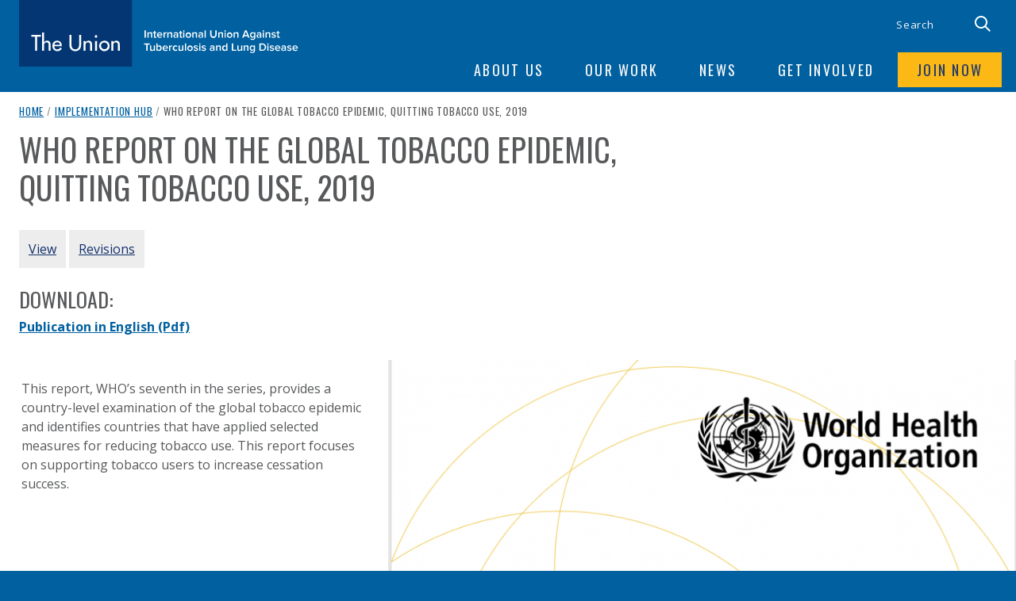

--- FILE ---
content_type: text/html; charset=UTF-8
request_url: https://theunion.org/implementation-hub/resource-library/who-report-on-the-global-tobacco-epidemic-quitting-tobacco-use-2019
body_size: 12623
content:
<!DOCTYPE html>
<html lang="en" dir="ltr" prefix="content: http://purl.org/rss/1.0/modules/content/  dc: http://purl.org/dc/terms/  foaf: http://xmlns.com/foaf/0.1/  og: http://ogp.me/ns#  rdfs: http://www.w3.org/2000/01/rdf-schema#  schema: http://schema.org/  sioc: http://rdfs.org/sioc/ns#  sioct: http://rdfs.org/sioc/types#  skos: http://www.w3.org/2004/02/skos/core#  xsd: http://www.w3.org/2001/XMLSchema# ">
<head>
    <meta charset="utf-8" />
<script async src="https://www.googletagmanager.com/gtag/js?id=UA-46170687-1"></script>
<script>window.dataLayer = window.dataLayer || [];function gtag(){dataLayer.push(arguments)};gtag("js", new Date());gtag("set", "developer_id.dMDhkMT", true);window.dataLayer = window.dataLayer || [];
  function gtag(){dataLayer.push(arguments);}
  gtag('js', new Date());

  gtag('config', 'G-8PZRTR8JPW');gtag("config", "UA-46170687-1", {"groups":"default","anonymize_ip":true,"page_placeholder":"PLACEHOLDER_page_path"});</script>
<meta name="description" content="This report, WHO’s seventh in the series, provides a country-level examination of the global..." />
<meta property="og:title" content="WHO Report on the Global Tobacco Epidemic, Quitting Tobacco Use, 2019 | The Union" />
<meta name="Generator" content="Drupal 10 (https://www.drupal.org); Commerce 2" />
<meta name="MobileOptimized" content="width" />
<meta name="HandheldFriendly" content="true" />
<meta name="viewport" content="width=device-width, initial-scale=1.0" />
<link rel="icon" href="/sites/default/files/favicon-32x32.png" type="image/png" />
<link rel="alternate" hreflang="en" href="https://theunion.org/implementation-hub/resource-library/who-report-on-the-global-tobacco-epidemic-quitting-tobacco-use-2019" />
<link rel="canonical" href="https://theunion.org/implementation-hub/resource-library/who-report-on-the-global-tobacco-epidemic-quitting-tobacco-use-2019" />
<link rel="shortlink" href="https://theunion.org/node/5195" />
<script src="/sites/default/files/google_tag/gtm/google_tag.script.js?t9caxe" defer></script>

        <title>WHO Report on the Global Tobacco Epidemic, Quitting Tobacco Use, 2019 | The Union</title>
        <!--[if gte IE 9]><!-->
        <link rel="stylesheet" media="all" href="/sites/default/files/css/css_bTTe41T-P7rC1k1LZP2dV0fE2jNGW18ixYG5suXs0X8.css?delta=0&amp;language=en&amp;theme=union_core&amp;include=eJxFyUEOwjAMBdELRc2RIof8NhbGsexY6vFhAWL5ZhzDWKR2CpRUXtoey1H3xAvtTJGCewvrsw5PIzm-LEZOl5PN-J1_OVItu3BMjNKxN7zhthUY7WT5MOoFhZO8AePhMxk" />
<link rel="stylesheet" media="all" href="/sites/default/files/css/css_W5YFwNnPAcYk2-1gfU2IBjJAFSf0KmSHr7Wr9RGaDzg.css?delta=1&amp;language=en&amp;theme=union_core&amp;include=eJxFyUEOwjAMBdELRc2RIof8NhbGsexY6vFhAWL5ZhzDWKR2CpRUXtoey1H3xAvtTJGCewvrsw5PIzm-LEZOl5PN-J1_OVItu3BMjNKxN7zhthUY7WT5MOoFhZO8AePhMxk" />

        <!--<![endif]-->
            
        <!-- Harry Robberts super fast font loading -->
<link rel="preconnect"mhref="https://fonts.gstatic.com" crossorigin />
<link rel="preload" as="style" href="https://fonts.googleapis.com/css2?family=Open+Sans:ital,wght@0,400;0,700;1,400&family=Oswald&display=swap" />
<link rel="stylesheet" href="https://fonts.googleapis.com/css2?family=Open+Sans:ital,wght@0,400;0,700;1,400&family=Oswald&display=swap" media="print" onload="this.media='all'" />
<noscript><link rel="stylesheet" href="https://fonts.googleapis.com/css2?family=Open+Sans:ital,wght@0,400;0,700;1,400&family=Oswal&display=swap" /></noscript>
            
        
        <!--[if IE 9]>
        <script type="text/javascript" src="/themes/custom/redpill/js/modernizr.min.js"></script>
        <![endif]-->
<body class="page-node-5195 path-node page-node-type-implementation-hub-publications anonymous">
<div class="header__top--navigation"><div class="navigation__wrapper wrapper"></div></div>
<noscript><iframe src="https://www.googletagmanager.com/ns.html?id=GTM-5VD8V62H" height="0" width="0" style="display:none;visibility:hidden"></iframe></noscript>
  <div class="dialog-off-canvas-main-canvas" data-off-canvas-main-canvas>
    
<div class="wrapper wrapper--page" id="site-wrapper">
        <div id="content-toggle" class="content-toggle">
   <a href="#main-content" class="toggle-control">Skip to content</a>
</div>
       <div id="menu-toggle" class="menu-toggle">
        <a href="#navigation" class="toggle-control">Skip to navigation</a>
    </div>
        

    <header role="banner" class="banner">
        <div class="banner__wrapper wrapper">
            <div class="wrapper wrapper--max-w">
                            <div id="site-branding" class="banner__logo logo logo--site">
                    <a class="logo__link" href="/" aria-label="The Union home link" rel="home">
                                                <img class="logo__img" src="/themes/custom/union-core/img/skin/logo/no-png_logo--full.gif" alt="The Union logo"/>
                        <svg style="display: none" class="logo__svg" width="352" height="84" viewBox="0 0 352 84" fill="none" xmlns="http://www.w3.org/2000/svg"><title>The Union, International Union Against Tuberculosis and Lung Diseaselogo</title><g clip-path="url(#clip0_1_2)"><path d="M142.366 0H0v84h142.366V0z" fill="#043673"/><path d="M15.41 44.082v2.282h4.756v17.721h2.49V46.364h4.756v-2.282H15.41zm16.092-3.038v12.299a4.239 4.239 0 0 1 3.749-2.045c3.497 0 4.445 2.356 4.445 5.379v7.408H37.31v-7.112c0-2.119-.296-3.556-2.726-3.556-3.082 0-3.082 2.711-3.082 4.964v5.704h-2.386v-23.04h2.386zM51.505 56.47a3.349 3.349 0 0 0-3.422-3.126 3.556 3.556 0 0 0-3.527 3.097l6.95.03zm-7.053 1.808a3.896 3.896 0 0 0 3.705 4.104 4.046 4.046 0 0 0 3.704-2.415l2.015 1.141a6.446 6.446 0 0 1-5.749 3.408 6.046 6.046 0 0 1-6.105-6.534c0-3.823 2.045-6.683 6.046-6.683 4 0 5.808 2.963 5.808 6.608v.37h-9.424zm21.575-14.195v11.854c0 3.26.977 6.282 4.83 6.282s4.83-2.963 4.83-6.282V44.082h2.49v12.654c0 4.445-2.727 7.78-7.32 7.78s-7.409-3.38-7.409-7.78V44.082h2.578zm17.721 9.26a4.21 4.21 0 0 1 3.734-2.044c3.512 0 4.445 2.356 4.445 5.379v7.408h-2.37v-7.112c0-2.119-.282-3.556-2.727-3.556-3.082 0-3.082 2.711-3.082 4.964v5.704h-2.386V51.668h2.386v1.675zm14.417 10.743h-2.4V51.668h2.4v12.417zm.445-18.151a1.645 1.645 0 1 1-3.29 0 1.645 1.645 0 0 1 3.29 0zm4.638 11.973a4.248 4.248 0 0 0 2.676 3.875 4.254 4.254 0 1 0 1.576-8.202 4.326 4.326 0 0 0-4.252 4.327m10.891 0a6.636 6.636 0 0 1-4.078 6.154 6.636 6.636 0 0 1-9.069-4.819 6.635 6.635 0 0 1 6.508-7.944 6.539 6.539 0 0 1 6.113 4.071c.327.806.491 1.668.481 2.538m4.608-4.564a4.243 4.243 0 0 1 3.749-2.045c3.497 0 4.445 2.356 4.445 5.379v7.408h-2.43v-7.112c0-2.119-.296-3.556-2.741-3.556-3.067 0-3.067 2.711-3.067 4.964v5.704h-2.341V51.668h2.385v1.675zm39.37-5.794v-9.38h1.645v9.38h-1.645zm8.18 0v-4.238c0-1.052-.534-1.407-1.364-1.407a2.237 2.237 0 0 0-1.748.918v4.727h-1.482v-6.786h1.482v.933a3.222 3.222 0 0 1 2.4-1.096 1.956 1.956 0 0 1 2.193 2.178v4.771h-1.481zm3.689-1.615v-3.882h-1.126v-1.29h1.126v-1.851h1.482v1.852h1.378v1.289h-1.378v3.556c0 .474.222.815.652.815a.95.95 0 0 0 .667-.252l.34 1.111a1.938 1.938 0 0 1-1.392.445 1.556 1.556 0 0 1-1.749-1.793zm3.764-1.778a3.429 3.429 0 0 1 .969-2.513 3.43 3.43 0 0 1 2.483-1.043 3.35 3.35 0 0 1 3.334 3.69v.355h-5.245a2.07 2.07 0 0 0 2.178 1.867 2.962 2.962 0 0 0 1.926-.741l.667.963a3.927 3.927 0 0 1-2.756.993 3.426 3.426 0 0 1-2.562-1.005 3.424 3.424 0 0 1-.994-2.566zm3.452-2.356a1.894 1.894 0 0 0-1.926 1.808h3.838a1.827 1.827 0 0 0-1.19-1.697 1.825 1.825 0 0 0-.722-.111zm4.801 5.75v-6.787h1.482v.992a2.959 2.959 0 0 1 2.208-1.14v1.481a2.118 2.118 0 0 0-.46 0 2.368 2.368 0 0 0-1.748.904v4.623l-1.482-.074zm9.468 0V43.31c0-1.052-.533-1.407-1.363-1.407a2.237 2.237 0 0 0-1.748.918v4.727h-1.482v-6.786h1.482v.933a3.222 3.222 0 0 1 2.4-1.096 1.956 1.956 0 0 1 2.193 2.178v4.771h-1.482zm7.542 0v-.727a2.87 2.87 0 0 1-2.193.904 2.27 2.27 0 0 1-2.184-1.365 2.26 2.26 0 0 1-.009-1.774 2.205 2.205 0 0 1 1.296-1.207c.288-.1.594-.139.897-.114a2.829 2.829 0 0 1 2.193.874V43.12c0-.786-.652-1.26-1.6-1.26a2.772 2.772 0 0 0-2 .86l-.608-1.023a3.987 3.987 0 0 1 2.86-1.096c1.482 0 2.815.622 2.815 2.46v4.445l-1.467.044zm0-1.483v-1.022a1.968 1.968 0 0 0-1.615-.711 1.23 1.23 0 1 0 0 2.43 2.016 2.016 0 0 0 1.615-.756v.06zm3.675-.133v-3.882h-1.126v-1.29h1.126v-1.851h1.482v1.852h1.378v1.289h-1.378v3.556c0 .474.222.815.652.815a.89.89 0 0 0 .652-.252l.355 1.111a1.938 1.938 0 0 1-1.392.445 1.574 1.574 0 0 1-1.691-1.077 1.579 1.579 0 0 1-.058-.716zm4.016-6.92a.91.91 0 0 1 .27-.644.901.901 0 0 1 .648-.26.901.901 0 0 1 .904.904.913.913 0 0 1-.259.649.91.91 0 0 1-1.294 0 .916.916 0 0 1-.269-.649zm.177 8.535v-6.786h1.482v6.786h-1.482zm2.979-3.393a3.494 3.494 0 0 1 4.202-3.35 3.496 3.496 0 0 1-.646 6.92 3.394 3.394 0 0 1-3.556-3.57zm5.453 0a1.985 1.985 0 1 0-1.897 2.267 2.043 2.043 0 0 0 1.897-2.267zm7.601 3.393v-4.238c0-1.052-.533-1.407-1.363-1.407a2.234 2.234 0 0 0-1.749.918v4.727h-1.481v-6.786h1.481v.933a3.262 3.262 0 0 1 2.401-1.096 1.958 1.958 0 0 1 2.1 1.3c.097.281.129.582.093.878v4.771h-1.482zm7.542 0v-.726a2.864 2.864 0 0 1-2.193.904 2.267 2.267 0 0 1-2.371-2.252 2.196 2.196 0 0 1 2.341-2.208 2.785 2.785 0 0 1 2.193.874V43.12c0-.786-.652-1.26-1.585-1.26a2.802 2.802 0 0 0-2.015.86l-.608-1.023a4.005 4.005 0 0 1 2.86-1.096c1.482 0 2.83.622 2.83 2.46v4.445l-1.452.044zm0-1.482v-1.022a1.956 1.956 0 0 0-1.615-.711 1.233 1.233 0 0 0-1.308.7 1.233 1.233 0 0 0 .782 1.698c.171.048.35.06.526.032a1.985 1.985 0 0 0 1.615-.756v.06zm3.393 1.482v-9.38h1.482v9.38h-1.482zm7.038-3.69v-5.69h1.66V43.8a2.401 2.401 0 0 0 4.801 0v-5.63h1.63v5.675a4.062 4.062 0 0 1-6.931 2.87 4.062 4.062 0 0 1-1.189-2.87l.029.015zm14.655 3.69v-4.238c0-1.052-.534-1.407-1.363-1.407a2.175 2.175 0 0 0-1.734.918v4.727h-1.482v-6.786h1.482v.933a3.202 3.202 0 0 1 2.46-1.096 1.957 1.957 0 0 1 2.193 2.178v4.771h-1.556zm3.215-8.535a.924.924 0 0 1 .571-.85.919.919 0 1 1-.571.85zm.178 8.535v-6.786h1.482v6.786h-1.482zm2.964-3.393a3.492 3.492 0 0 1 2.209-3.178 3.497 3.497 0 1 1 1.288 6.749 3.395 3.395 0 0 1-3.497-3.571zm5.467 0a1.985 1.985 0 1 0-1.97 2.267 2.043 2.043 0 0 0 1.97-2.267zm7.602 3.393v-4.238c0-1.052-.534-1.407-1.364-1.407a2.237 2.237 0 0 0-1.748.918v4.727h-1.482v-6.786h1.482v.933a3.258 3.258 0 0 1 2.4-1.096 1.956 1.956 0 0 1 2.193 2.178v4.771h-1.481zm13.617 0l-.697-1.793h-4.297l-.696 1.793h-1.867l3.689-9.38h2.045l3.705 9.38h-1.882zm-2.845-7.72l-1.689 4.446h3.452l-1.763-4.446zm5.616 9.469l.681-1.067a2.645 2.645 0 0 0 2.164.874 1.792 1.792 0 0 0 2-1.852v-.815a2.728 2.728 0 0 1-2.178 1.126c-1.734 0-2.964-1.245-2.964-3.482a3.078 3.078 0 0 1 .703-2.404 3.069 3.069 0 0 1 2.261-1.078 2.683 2.683 0 0 1 2.178 1.111v-.948h1.482v6.445c0 2.445-1.808 3.097-3.482 3.097a3.856 3.856 0 0 1-2.845-1.007zm4.845-3.957v-2.519a2.157 2.157 0 0 0-1.734-.918 1.924 1.924 0 0 0-1.845 1.367c-.079.262-.102.539-.066.81a1.935 1.935 0 0 0 .462 1.523 1.927 1.927 0 0 0 1.449.656 2.162 2.162 0 0 0 1.734-.919zm7.601 2.208v-.726a2.855 2.855 0 0 1-2.193.904 2.247 2.247 0 0 1-1.66-.622 2.261 2.261 0 0 1-.696-1.63 2.185 2.185 0 0 1 2.356-2.208 2.785 2.785 0 0 1 2.193.874V43.12c0-.786-.652-1.26-1.585-1.26a2.799 2.799 0 0 0-2.015.86l-.608-1.023a3.995 3.995 0 0 1 2.86-1.096c1.482 0 2.83.622 2.83 2.46v4.445l-1.482.044zm0-1.482v-1.022a1.948 1.948 0 0 0-1.615-.711 1.228 1.228 0 0 0-1.42 1.215 1.225 1.225 0 0 0 1.42 1.215 1.982 1.982 0 0 0 1.615-.756v.06zm3.142-7.053a.914.914 0 0 1 .918-.904.91.91 0 0 1 .649.26.907.907 0 0 1 .001 1.294.918.918 0 0 1-.65.269.933.933 0 0 1-.918-.919zm.192 8.535v-6.786h1.482v6.786h-1.482zm7.972 0v-4.238c0-1.052-.533-1.407-1.363-1.407a2.234 2.234 0 0 0-1.749.918v4.727h-1.481v-6.786h1.481v.933a3.242 3.242 0 0 1 2.401-1.096 1.957 1.957 0 0 1 2.193 2.178v4.771h-1.482zm2.8-.874l.667-1.082c.625.597 1.449.94 2.312.963.889 0 1.333-.385 1.333-.918 0-1.334-4.104-.37-4.104-2.964 0-1.111.963-2.06 2.667-2.06a3.91 3.91 0 0 1 2.652.949l-.622 1.037a2.75 2.75 0 0 0-2.015-.815c-.771 0-1.26.356-1.26.83 0 1.215 4.105.311 4.105 2.963 0 1.2-.993 2.12-2.83 2.12a4.151 4.151 0 0 1-2.905-1.023zm7.528-.741v-3.882h-1.126v-1.29h1.126v-1.851h1.482v1.852h1.378v1.289h-1.378v3.556c0 .474.237.815.651.815a.948.948 0 0 0 .667-.252l.341 1.111a1.94 1.94 0 0 1-1.393.445 1.553 1.553 0 0 1-1.697-1.074 1.55 1.55 0 0 1-.051-.719zM160.31 64.1v-7.927h-2.845V54.69h7.32v1.482h-2.83V64.1h-1.645zm9.364 0v-.904a3.293 3.293 0 0 1-2.415 1.067 1.925 1.925 0 0 1-2.178-2.148v-4.801h1.482v4.267c0 1.052.533 1.378 1.363 1.378a2.253 2.253 0 0 0 1.748-.889v-4.756h1.482V64.1h-1.482zm3.379 0v-9.38h1.481v3.527a2.703 2.703 0 0 1 2.179-1.111c1.748 0 2.963 1.378 2.963 3.571 0 2.193-1.274 3.556-2.963 3.556a2.694 2.694 0 0 1-2.179-1.096v.933h-1.481zm3.23-1.14a2.28 2.28 0 0 0 1.765-2.223 2.28 2.28 0 0 0-1.765-2.223 2.22 2.22 0 0 0-1.749.919v2.682a2.166 2.166 0 0 0 1.793.844h-.044zm4.49-2.209a3.429 3.429 0 0 1 .969-2.513 3.43 3.43 0 0 1 2.483-1.043 3.36 3.36 0 0 1 3.199 2.316c.146.447.198.92.15 1.389v.34h-5.246a2.062 2.062 0 0 0 2.164 1.882 2.814 2.814 0 0 0 1.926-.755l.682.977a3.957 3.957 0 0 1-2.771.979 3.407 3.407 0 0 1-3.556-3.571zm3.452-2.34a1.867 1.867 0 0 0-1.911 1.792h3.823a1.806 1.806 0 0 0-1.157-1.733 1.808 1.808 0 0 0-.725-.119l-.03.06zm4.845 5.69v-6.787h1.482v.993a2.879 2.879 0 0 1 2.208-1.156v1.482a1.99 1.99 0 0 0-.459 0 2.327 2.327 0 0 0-1.749.903v4.623l-1.482-.059zm4.446-3.35a3.429 3.429 0 0 1 2.153-3.315 3.421 3.421 0 0 1 1.373-.24 2.96 2.96 0 0 1 2.593 1.214l-.963.904a1.796 1.796 0 0 0-1.571-.8 2.268 2.268 0 0 0 0 4.445 1.868 1.868 0 0 0 1.571-.8l.963.904a3.047 3.047 0 0 1-2.593 1.2 3.407 3.407 0 0 1-3.526-3.512zm12.002 3.35v-.905a3.243 3.243 0 0 1-2.401 1.067 1.925 1.925 0 0 1-2.178-2.148v-4.801h1.482v4.267c0 1.052.533 1.378 1.363 1.378a2.238 2.238 0 0 0 1.749-.889v-4.756h1.481V64.1h-1.496zm3.408 0v-9.38h1.481v9.38h-1.481zm2.963-3.35a3.5 3.5 0 0 1 6-2.367 3.495 3.495 0 0 1-.579 5.361c-.575.38-1.25.58-1.939.578a3.39 3.39 0 0 1-3.269-2.197 3.407 3.407 0 0 1-.213-1.374zm5.453 0a1.986 1.986 0 1 0-1.971 2.268 2.032 2.032 0 0 0 1.956-2.267h.015zm2.415 2.46l.682-1.067a3.526 3.526 0 0 0 2.311.963c.889 0 1.334-.385 1.334-.918 0-1.334-4.104-.386-4.104-2.964 0-1.111.948-2.074 2.667-2.074a3.837 3.837 0 0 1 2.637.963l-.607 1.037a2.787 2.787 0 0 0-2.015-.815c-.771 0-1.26.356-1.26.83 0 1.215 4.104.311 4.104 2.964 0 1.2-1.007 2.104-2.83 2.104a4.12 4.12 0 0 1-2.919-1.023zm7.053-7.646a.92.92 0 1 1 1.84.001.92.92 0 0 1-1.84 0zm.178 8.535v-6.786h1.482V64.1h-1.482zm2.801-.889l.681-1.067c.622.591 1.439.934 2.297.963.889 0 1.348-.385 1.348-.918 0-1.334-4.104-.386-4.104-2.964 0-1.111.948-2.074 2.667-2.074a3.84 3.84 0 0 1 2.638.963l-.608 1.037a2.787 2.787 0 0 0-2.015-.815c-.771 0-1.274.356-1.274.83 0 1.215 4.119.311 4.119 2.964 0 1.2-1.008 2.104-2.83 2.104a4.119 4.119 0 0 1-2.919-1.023zm14.995.89v-.727a2.838 2.838 0 0 1-2.193.89 2.251 2.251 0 0 1-2.356-2.238 2.174 2.174 0 0 1 1.461-2.094c.287-.1.592-.139.895-.114a2.786 2.786 0 0 1 2.193.86V59.67c0-.785-.652-1.26-1.586-1.26a2.804 2.804 0 0 0-2.015.86l-.607-1.038a4.074 4.074 0 0 1 2.86-1.096c1.481 0 2.83.637 2.83 2.46v4.445l-1.482.06zm0-1.483v-1.037a1.99 1.99 0 0 0-1.615-.696 1.231 1.231 0 0 0-.99 2.15 1.229 1.229 0 0 0 .99.28 1.985 1.985 0 0 0 1.615-.756v.06zm7.972 1.482v-4.252c0-1.052-.534-1.393-1.363-1.393a2.27 2.27 0 0 0-1.749.904V64.1h-1.482v-6.786h1.482v.919a3.266 3.266 0 0 1 2.4-1.097 1.957 1.957 0 0 1 2.193 2.134v4.786l-1.481.044zm8.179 0v-.933a2.743 2.743 0 0 1-2.178 1.096c-1.749 0-2.964-1.319-2.964-3.556s1.26-3.571 2.964-3.571a2.743 2.743 0 0 1 2.178 1.111v-3.526h1.482v9.38h-1.482zm0-2.045V59.36a2.237 2.237 0 0 0-1.763-.904 2.285 2.285 0 0 0-1.766 2.222 2.285 2.285 0 0 0 1.766 2.223 2.195 2.195 0 0 0 1.763-.845zm7.038 2.045v-9.38h1.704v7.928h4.134v1.482l-5.838-.03zm11.676 0v-.904a3.24 3.24 0 0 1-2.4 1.067 1.929 1.929 0 0 1-2.087-1.277 1.924 1.924 0 0 1-.091-.871v-4.801h1.481v4.267c0 1.052.534 1.378 1.364 1.378a2.238 2.238 0 0 0 1.748-.889v-4.756h1.482V64.1h-1.497zm7.972 0v-4.252c0-1.052-.533-1.393-1.363-1.393a2.204 2.204 0 0 0-1.734.904V64.1h-1.481v-6.786h1.481v.919a3.206 3.206 0 0 1 2.386-1.097 1.957 1.957 0 0 1 2.193 2.134v4.786l-1.482.044zm3.304 1.749l.697-1.067a2.652 2.652 0 0 0 2.148.86 1.777 1.777 0 0 0 2.016-1.838v-.815a2.767 2.767 0 0 1-2.179 1.126c-1.733 0-2.963-1.245-2.963-3.482a3.072 3.072 0 0 1 .702-2.409 3.093 3.093 0 0 1 2.261-1.088 2.715 2.715 0 0 1 2.179 1.111v-.933h1.481v6.4c0 2.446-1.807 3.113-3.482 3.113a3.856 3.856 0 0 1-2.86-.978zm4.861-3.957V59.36a2.214 2.214 0 0 0-1.749-.904 2.194 2.194 0 0 0-1.384 3.636c.358.401.85.658 1.384.72a2.22 2.22 0 0 0 1.749-.919zm7.038 2.208v-9.38h3.497a4.7 4.7 0 0 1 3.49 1.277 4.695 4.695 0 0 1-3.49 8.103h-3.497zm6.712-4.682a3.05 3.05 0 0 0-.872-2.351 3.044 3.044 0 0 0-2.343-.894h-1.852v6.475h1.852a3.083 3.083 0 0 0 3.215-3.23zm3.112-3.853a.92.92 0 1 1 1.84.001.92.92 0 0 1-1.84 0zm.178 8.535v-6.786h1.481V64.1h-1.481zm2.785-.889l.682-1.067c.622.591 1.439.934 2.297.963.889 0 1.348-.385 1.348-.918 0-1.334-4.119-.386-4.119-2.964 0-1.111.963-2.074 2.682-2.074.968-.02 1.91.323 2.637.963l-.622 1.037a2.716 2.716 0 0 0-2.001-.815c-.77 0-1.274.356-1.274.83 0 1.215 4.105.311 4.105 2.964 0 1.2-.993 2.104-2.816 2.104a4.12 4.12 0 0 1-2.919-1.023zm6.772-2.46a3.429 3.429 0 0 1 4.804-3.267 3.37 3.37 0 0 1 1.832 2.027c.147.447.198.92.15 1.389v.34h-5.245a2.057 2.057 0 0 0 2.163 1.882 2.813 2.813 0 0 0 1.926-.755l.682.977a3.94 3.94 0 0 1-2.756.979 3.408 3.408 0 0 1-3.556-3.571zm3.437-2.34a1.867 1.867 0 0 0-1.911 1.792h3.823a1.826 1.826 0 0 0-.133-.73 1.816 1.816 0 0 0-1.779-1.122v.06zm8.965 5.69v-.727a2.861 2.861 0 0 1-2.193.89 2.255 2.255 0 0 1-2.371-2.238 2.198 2.198 0 0 1 1.474-2.094c.288-.1.593-.139.897-.114a2.798 2.798 0 0 1 2.193.86V59.67c0-.785-.652-1.26-1.6-1.26a2.769 2.769 0 0 0-2.001.86l-.607-1.038a4.074 4.074 0 0 1 2.86-1.096c1.481 0 2.815.637 2.815 2.46v4.445l-1.467.06zm0-1.483v-1.037a2.014 2.014 0 0 0-1.615-.696 1.231 1.231 0 0 0-.99 2.15 1.229 1.229 0 0 0 .99.28 2.02 2.02 0 0 0 1.615-.756v.06zm2.8.593l.667-1.067a3.527 3.527 0 0 0 2.312.963c.889 0 1.333-.385 1.333-.918 0-1.334-4.104-.386-4.104-2.964 0-1.111.948-2.074 2.667-2.074a3.91 3.91 0 0 1 2.652.963l-.622 1.037a2.787 2.787 0 0 0-2.015-.815c-.771 0-1.26.356-1.26.83 0 1.215 4.105.311 4.105 2.964 0 1.2-1.008 2.104-2.83 2.104a4.063 4.063 0 0 1-2.905-1.023zm6.802-2.46a3.429 3.429 0 0 1 .969-2.513 3.43 3.43 0 0 1 3.845-.75 3.368 3.368 0 0 1 1.972 3.412v.34h-5.245a2.074 2.074 0 0 0 2.178 1.882 2.875 2.875 0 0 0 1.926-.755l.667.977a3.928 3.928 0 0 1-2.756.979 3.407 3.407 0 0 1-3.556-3.571zm3.452-2.34a1.884 1.884 0 0 0-1.926 1.792h3.778a1.807 1.807 0 0 0-1.852-1.852v.06z" fill="#fff"/></g></svg>
                    </a>
                </div>
                            
            <div id="name-and-slogan" class="banner__name-and-slogan name-and-slogan">
                
                <p class="name-and-slogan__site-name site-name">The Union</p>
                
                <p class="name-and-slogan__site-slogan site-slogan"><span class="visually-hidden">subtitle:</span> International Union Against Tuberculosis and Lung Disease</p>
            </div>
            </div>
        </div>
    </header>



    <nav id="navigation" role="navigation" class="navigation" aria-labelledby="navigation-title">
        <div class="navigation__wrapper wrapper u-clearfix">
            <div id="primary-nav" class="navigation__global-nav global-nav">
                <h2 id="navigation-title" class="navigation__title u-visually-hidden">Site Navigation</h2>
                      
              <ul class="menu">
                  <li class="menu-item menu-item--expanded menu__panel panel">
        <span class="start-nav-item " id="start-nav-focus">About us</span>
                                <ul class="menu">
                  <li class="menu-item">
        <a href="/about-us/about-the-union" data-drupal-link-system-path="node/5480">About The Union</a>
              </li>
                <li class="menu-item menu-item--collapsed">
        <a href="/about-us/a-century-of-leadership-in-lung-health" data-drupal-link-system-path="node/3239">A century of leadership in lung health</a>
              </li>
                <li class="menu-item">
        <a href="/about-us/our-impact-the-union-and-the-united-nation%E2%80%99s-sustainable-development-goals" data-drupal-link-system-path="node/3259">Our Impact</a>
              </li>
                <li class="menu-item menu-item--collapsed">
        <a href="/about-us/leadership" data-drupal-link-system-path="node/3073">Leadership</a>
              </li>
                <li class="menu-item menu-item--collapsed">
        <a href="/about-us/annual-report" data-drupal-link-system-path="node/3215">Annual Reports</a>
              </li>
                <li class="menu-item menu-item--collapsed">
        <a href="/about-us/awards-and-honours" data-drupal-link-system-path="node/3204">Awards and Honours</a>
              </li>
                <li class="menu-item">
        <a href="/AmericanFriends" data-drupal-link-system-path="node/5938">American Friends</a>
              </li>
                <li class="menu-item">
        <a href="/about-us/global-offices" data-drupal-link-system-path="node/3253">Global Offices</a>
              </li>
                <li class="menu-item">
        <a href="/about-us/official-relations-with-the-world-health-organization" data-drupal-link-system-path="node/4971">Official relations with the World Health Organization</a>
              </li>
              
        </ul>
  
              </li>
                <li class="menu-item menu-item--expanded menu__panel panel">
        <span>Our Work</span>
                                <ul class="menu">
                  <li class="menu-item">
        <span>Our issues</span>
              </li>
                <li class="menu-item menu-item--collapsed">
        <a href="/our-work/tuberculosis" data-drupal-link-system-path="node/2999">Tuberculosis</a>
              </li>
                <li class="menu-item menu-item--collapsed">
        <a href="/our-work/tobacco-control" data-drupal-link-system-path="node/3203">Tobacco Control</a>
              </li>
                <li class="menu-item menu-item--collapsed">
        <a href="/our-work/covid-19" data-drupal-link-system-path="node/4697">COVID-19</a>
              </li>
                <li class="menu-item menu-item--collapsed">
        <a href="/our-work/lung-health-ncds" data-drupal-link-system-path="node/3271">Lung Health &amp; NCDs</a>
              </li>
                <li class="menu-item">
        <span>Where we work</span>
              </li>
                <li class="menu-item menu-item--collapsed">
        <a href="/our-work/africa" data-drupal-link-system-path="node/3225">Africa</a>
              </li>
                <li class="menu-item menu-item--collapsed">
        <a href="/our-work/asia-pacific" data-drupal-link-system-path="node/3226">Asia Pacific</a>
              </li>
                <li class="menu-item menu-item--collapsed">
        <a href="/our-work/europe" data-drupal-link-system-path="node/4669">Europe</a>
              </li>
                <li class="menu-item menu-item--collapsed">
        <a href="/our-work/latin-america" data-drupal-link-system-path="node/3232">Latin America</a>
              </li>
                <li class="menu-item menu-item--collapsed">
        <a href="/our-work/middle-east" data-drupal-link-system-path="node/3234">Middle East</a>
              </li>
                <li class="menu-item menu-item--collapsed">
        <a href="/our-work/north-america" data-drupal-link-system-path="node/3233">North America</a>
              </li>
                <li class="menu-item menu-item--collapsed">
        <a href="/our-work/south-east-asia" data-drupal-link-system-path="node/3230">South-East Asia</a>
              </li>
                <li class="menu-item">
        <span>How we work</span>
              </li>
                <li class="menu-item menu-item--collapsed">
        <a href="/our-work/conferences" data-drupal-link-system-path="node/3245">Conferences</a>
              </li>
                <li class="menu-item menu-item--collapsed">
        <a href="/our-work/union-courses" data-drupal-link-system-path="node/3258">Union Courses</a>
              </li>
                <li class="menu-item menu-item--collapsed">
        <a href="/our-work/journals" data-drupal-link-system-path="node/3071">Journals</a>
              </li>
                <li class="menu-item menu-item--collapsed">
        <a href="/our-work/technical-publications" data-drupal-link-system-path="node/4694">Technical Publications</a>
              </li>
                <li class="menu-item menu-item--collapsed">
        <a href="/our-work/research" data-drupal-link-system-path="node/3242">Research</a>
              </li>
                <li class="menu-item">
        <a href="/our-work/sharing-expertise-the-union-technical-assistance" data-drupal-link-system-path="node/3264">Technical Assistance</a>
              </li>
              
        </ul>
  
              </li>
                <li class="menu-item menu-item--expanded menu__panel panel">
        <span>News</span>
                                <ul class="menu">
                  <li class="menu-item">
        <span>Latest</span>
              </li>
                <li class="menu-item">
        <a href="https://theunion.org/news">News</a>
              </li>
                <li class="menu-item">
        <a href="/news/fast-track-journal-articles" data-drupal-link-system-path="node/4671">Fast-Track Articles</a>
              </li>
                <li class="menu-item">
        <span>Features</span>
              </li>
                <li class="menu-item">
        <a href="/news/message-from-the-executive-director" data-drupal-link-system-path="node/4689">Message from the Executive Director</a>
              </li>
                <li class="menu-item">
        <a href="/news/union-achievers" data-drupal-link-system-path="node/4646">Union Achievers</a>
              </li>
                <li class="menu-item menu-item--collapsed">
        <a href="/news/photo-stories" data-drupal-link-system-path="node/4690">Photo stories</a>
              </li>
                <li class="menu-item">
        <span>Press</span>
              </li>
                <li class="menu-item">
        <a href="/news/press-enquiries-credentials" data-drupal-link-system-path="node/3330">Press enquiries &amp; credentials</a>
              </li>
                <li class="menu-item">
        <a href="/news/press-releases" data-drupal-link-system-path="node/4695">Press Releases</a>
              </li>
              
        </ul>
  
              </li>
                <li class="menu-item menu-item--expanded menu__panel panel">
        <span>Get Involved</span>
                                <ul class="menu">
                  <li class="menu-item menu-item--collapsed">
        <a href="/get-involved/join-the-union" data-drupal-link-system-path="node/3280">Join The Union</a>
              </li>
                <li class="menu-item">
        <a href="/our-work/union-courses" data-drupal-link-system-path="node/3258">Take a course</a>
              </li>
                <li class="menu-item">
        <a href="https://secure.givelively.org/donate/american-friends-of-the-intl-union-agnst-tuberculosis-lung-disease">Please donate today</a>
              </li>
                <li class="menu-item">
        <a href="/get-involved/careers" data-drupal-link-system-path="node/3336">Careers with The Union</a>
              </li>
                <li class="menu-item">
        <a href="/get-involved/keep-in-touch">Sign up for emails</a>
              </li>
              
        </ul>
  
              </li>
                <li class="menu-item">
        <a href="/join-now" class="global-nav__call-out global-nav__call-out--primary" target="_blank">Join now</a>
              </li>
            </ul>
  




            </div>
                            <div id="utility-nav" class="navigation__utility-nav utility-nav">
                                        <div id="navigation-search" class="search search--navigation">
                        <div class="search__wrapper wrapper">
                            <h3 class="search__title" id="site-search-tile">Site Search</h3>
                    

    <form action="/search" method="get" id="views-exposed-form-indexed-database-search-page-search" accept-charset="UTF-8">
  <div class="js-form-item form-item form-item-textfield js-form-type-textfield form-item-search-api-fulltext js-form-item-search-api-fulltext">
      <label for="edit-search-api-fulltext" class="form-item-label">Keyword search </label>
        <input placeholder="Search" data-drupal-selector="edit-search-api-fulltext" type="text" id="edit-search-api-fulltext" name="search_api_fulltext" value="" size="30" maxlength="128" class="form-text" />

        </div>
<div data-drupal-selector="edit-actions" class="form-actions js-form-wrapper form-wrapper" id="edit-actions"><input data-drupal-selector="edit-submit-indexed-database-search" type="submit" id="edit-submit-indexed-database-search" value="Apply" class="button js-form-submit form-submit" />
</div>


</form>




                        </div>
                    </div>
                                        <h3 class="navigation__title u-visually-hidden">Utility Nav</h3>
                    

        <div class="utility-nav__translate-widget translate-widget">
<p class="u-visually-hidden">Translate site, Google translate requires Javascript or you can use your browsers inbuilt language options</p>
<div id="google_translate_element"></div>
</div>









                                    </div>
                    </div>
    </nav>
    <main id="main-content" role="main" class="main">
                <article itemscope itemtype="http://schema.org/WebPage">
             
            <div class="main__wrapper wrapper">
                <header class="main__header header">
                    

                    <div class="header__wrapper wrapper">
                        <div class="wrapper wrapper--max-w">
                        

        <div id="breadcrumbs-nav" class="breadcrumbs">
    <p id="breadcrumb-label" class="breadcrumbs__label visually-hidden">breadcrumb navigation:</p>
    <ol class="breadcrumbs__list" aria-labelledby="breadcrumb-label">
                    <li class="breadcrumbs__item" aria-current="page">
                                                            <a href="/">Home</a>
                                        <span class="breadcrumbs__sep" aria-hidden="true">/</span>
                            </li>
                    <li class="breadcrumbs__item" aria-current="page">
                                                            <a href="/implementation-hub">Implementation Hub</a>
                                        <span class="breadcrumbs__sep" aria-hidden="true">/</span>
                            </li>
                    <li class="breadcrumbs__item" aria-current="page">
                                    <i class="u-visually-hidden">current page </i>WHO Report on the Global Tobacco Epidemic, Quitting Tobacco Use, 2019
                            </li>
            </ol>
    </div>




                                                        <div class="header__meta meta">
                            <span class="u-visually-hidden">You are here: </span><h1 id="page-title" itemprop="title" class="header__page-title page-title">WHO Report on the Global Tobacco Epidemic, Quitting Tobacco Use, 2019</h1>
                                                            
                                                            <p class="meta__author" itemprop="author" itemscope itemtype="http://schema.org/Person"><span class="u-visually-hidden">Authored </span>by <span itemprop="name">World Health Organization </span></p>
                                                        </div>
                        </div>
                    </div>
                </header>
                
                                <div id="admin" class="main__admin admin">
                    <div class="admin__wrapper wrapper">
                    <div class="wrapper wrapper--max-w">
                        

    <div class="tabs">
  <h2 class="visually-hidden">Primary tabs</h2>
  <ul><li><a href="/implementation-hub/resource-library/who-report-on-the-global-tobacco-epidemic-quitting-tobacco-use-2019" data-drupal-link-system-path="node/5195" class="is-active" aria-current="page">View</a></li>
<li><a href="/node/5195/revisions" data-drupal-link-system-path="node/5195/revisions">Revisions</a></li>
</ul>
</div>


<div data-drupal-messages-fallback class="hidden"></div>


                    </div>
                    </div>
                </div>
                                                <div class="main__content content " id="content">
                                

    <section class="section section--generic">
<div class="section__wrapper wrapper d-section d-section--style-text d-section--style-generic">
    <div class="wrapper wrapper--max-w">
    <h2 class="section__title">Download:</h2>
    <ul class="o-list list--inline list--inline-embellished">
           <li class="o-list__item">
            <span class="file file--mime-application-pdf file--application-pdf">
<a href="    /sites/default/files/2021-01/WHO%20REPORT%20GLOBAL%20REPORT%202019.pdf


">Publication in     English


 <span>(Pdf)</span> </a>
</span>

  


        </li>
       </ul>
    </div>
</div>
</section>                                                    <div class="section__wrapper wrapper d-section d-section--style-media d-section--alignment-right">
                                                    
<div  class="wrapper wrapper--max-w">
    
<div  class="section__o-media o-media">
    
<div  class="o-media__item">
        <figure class="figure"><img srcset='https://theunion.org/sites/default/files/styles/gallery_image/public/2021-01/Untitled1.png?h=28ef30de&amp;itok=MdLAobMN 1248w, https://theunion.org/sites/default/files/styles/gallery_image_tablet/public/2021-01/Untitled1.png?itok=DSYn9kir 1024w, https://theunion.org/sites/default/files/styles/gallery_image_mobile/public/2021-01/Untitled1.png?itok=QAtLRCDz 768w' sizes='100vw' alt='' /></figure>



  </div>
<div  class="o-media__body">
    
<div  class="o-media__text s-the-measure the-measure">
        <p>This report, WHO’s seventh&nbsp;in the series, provides a country-level examination of the global tobacco epidemic and identifies countries that have applied selected measures for reducing tobacco use. This report focuses on supporting tobacco users to increase cessation success.&nbsp;</p>



  </div>
  </div>
  </div>
  </div>
                                            </div>
                            


<div  class="section section--text">
    
<div  class="section__wrapper wrapper d-section d-section--style-text d-section--style-generic">
    
<div  class="wrapper wrapper--max-w">
    
<div  class="o-copy">
    
<div  class="o-copy__body">
    
<div  class="o-copy__text the-measure s-the-measure">
  <h3>Find related resources</h3>
    
<p >
  <strong>Region:</strong>
        <a href="/global" hreflang="en">Global</a>



  </p>
<p >
  <strong>Resource type:</strong>
        <a href="/reports" hreflang="en">Reports</a>



  </p>
<p >
  <strong>Source:</strong>
        <a href="/who" hreflang="en">WHO</a>



  </p>
  </div>
  </div>
  </div>
  </div>
  </div>
  </div>
            



                    
                </div>
                    
                                </article>
            </main>
    <footer role="contentinfo" class="contentinfo">
        <div class="contentinfo__wrapper wrapper u-clearfix">
            <div class="wrapper wrapper--max-w">
        <h2 class="u-visually-hidden">Site footer. Includes: Newsletter signup, Social links, Simplified sitemap navigation and Secondary navigation.</h2>
                    <nav id="contentinfo-utility-nav" class="contentinfo__section contentinfo__global-nav global-nav" aria-labelledby="contentinfo-global-nav-title">
            <h3 id="contentinfo-global-nav-title" class="global-nav__title u-visually-hidden">Simplified sitemap navigation</h3>
                  
              <ul class="menu">
                    <li class="menu-item menu-item--expanded">
        <span>Our Work</span>
                                <ul class="menu">
                    <li class="menu-item">
        <a href="/our-work/tuberculosis" data-drupal-link-system-path="node/2999">Tuberculosis</a>
              </li>
                <li class="menu-item">
        <a href="/our-work/tobacco-control" data-drupal-link-system-path="node/3203">Tobacco Control</a>
              </li>
                <li class="menu-item">
        <a href="/our-work/lung-health-ncds" data-drupal-link-system-path="node/3271">Lung Health</a>
              </li>
        </ul>
  
              </li>
                <li class="menu-item menu-item--expanded">
        <span>News</span>
                                <ul class="menu">
                    <li class="menu-item">
        <a href="/news/union-achievers" data-drupal-link-system-path="node/4646">Union Achievers</a>
              </li>
                <li class="menu-item">
        <a href="/news/message-from-the-executive-director" data-drupal-link-system-path="node/4689">Message from the Executive Director</a>
              </li>
        </ul>
  
              </li>
                <li class="menu-item menu-item--expanded">
        <span>About us</span>
                                <ul class="menu">
                    <li class="menu-item">
        <a href="/about-us/about-the-union" data-drupal-link-system-path="node/5480">About The Union</a>
              </li>
                <li class="menu-item">
        <a href="/about-us/our-impact-the-union-and-the-united-nation%E2%80%99s-sustainable-development-goals" data-drupal-link-system-path="node/3259">Our Impact</a>
              </li>
                <li class="menu-item">
        <a href="/about-us/leadership" data-drupal-link-system-path="node/3073">Leadership</a>
              </li>
        </ul>
  
              </li>
        </ul>
  




          </nav>
                                        <section id="contentinfo-small-print" class="contentinfo__section contentinfo__small-print small-print">
          <div class="contentinfo__utility-nav utility-nav">
  <h4 class="utility-nav__title u-visually-hidden">Secondary footer navigation</h4>
      
        <ul class="o-list list--inline list--inline-embellished">
          <li class="o-list__item">
        <a href="https://membership.theunion.org/login" class="utility-nav__call-out utility-nav__call-out--primary">Member login</a>
              </li>
          <li class="o-list__item">
        <a href="/get-involved/careers" data-drupal-link-system-path="node/3336">Jobs</a>
              </li>
          <li class="o-list__item">
        <a href="/news/press-enquiries-credentials" data-drupal-link-system-path="node/3330">Press</a>
              </li>
          <li class="o-list__item">
        <a href="/contact-us" data-drupal-link-system-path="node/4702">Contact us</a>
              </li>
          <li class="o-list__item">
        <a href="/privacy-policy" data-drupal-link-system-path="node/4703">Privacy policy</a>
              </li>
        </ul>
  


  </div>

    




        <div class="contentinfo__small-print-content">
<h3 class="contentinfo__section-title small-print__title u-visually-hidden">Small Print</h3>
<p><small>Copyright The Union 2023</small></p>
</div>







          </section>
                      </div>
        </div>
    </footer>
    
</div>

  </div>



</head>
<!-- load js that needs to be out aggrigation and being defered -->
<!--[if !IE]><!-->
<script type="text/javascript" src="/themes/custom/redpill/js/modernizr.min.js"></script>
<!--<![endif]-->
<!--[if gte IE 9]><!-->
<script type="text/javascript" src="/themes/custom/redpill/js/picturefill.min.js"></script>
<script type="text/javascript">
    //load google translate
function googleTranslateElementInit() {
  new google.translate.TranslateElement({pageLanguage: 'en', layout: google.translate.TranslateElement.InlineLayout.SIMPLE}, 'google_translate_element');
}
</script>

<script type="text/javascript" src="//translate.google.com/translate_a/element.js?cb=googleTranslateElementInit"></script>
<!--<![endif]-->
    
<script type="application/json" data-drupal-selector="drupal-settings-json">{"path":{"baseUrl":"\/","pathPrefix":"","currentPath":"node\/5195","currentPathIsAdmin":false,"isFront":false,"currentLanguage":"en","civiccookiecontrol_path":"modules\/contrib\/civicccookiecontrol"},"pluralDelimiter":"\u0003","suppressDeprecationErrors":true,"civiccookiecontrol":"{\u0022apiKey\u0022:\u00229bb972b528ba2ad9749f427ac37db0d94c9dbbcb\u0022,\u0022product\u0022:\u0022COMMUNITY\u0022,\u0022logConsent\u0022:true,\u0022consentCookieExpiry\u0022:90,\u0022encodeCookie\u0022:false,\u0022subDomains\u0022:false,\u0022notifyOnce\u0022:false,\u0022rejectButton\u0022:true,\u0022toggleType\u0022:\u0022checkbox\u0022,\u0022closeStyle\u0022:\u0022icon\u0022,\u0022settingsStyle\u0022:\u0022button\u0022,\u0022initialState\u0022:\u0022OPEN\u0022,\u0022layout\u0022:\u0022POPUP\u0022,\u0022position\u0022:\u0022RIGHT\u0022,\u0022theme\u0022:\u0022DARK\u0022,\u0022onLoad\u0022:\u0022function(){function fn60sec() {\\r\\nif(!CookieControl.getCategoryConsent(0)){CookieControl.open();}\\r\\n}\\r\\nfn60sec();\\r\\nsetInterval(fn60sec, 60*1000);\\r\\n\\r\\n }\u0022,\u0022necessaryCookies\u0022:[],\u0022optionalCookies\u0022:[{\u0022name\u0022:\u0022Analytical cookies\u0022,\u0022label\u0022:\u0022Analytical cookies\u0022,\u0022description\u0022:\u0022\u003Cp\u003EThese allow The Union to measure and track the visitors to our websites, to see how people use our websites. This helps us to improve our websites and make sure people can finding the information they are looking for. We also track which websites people arrive from, so that we can understand how people find The Union\u2019s websites.\u003C\/p\u003E\\r\\n\u0022,\u0022cookies\u0022:[\u0022_ga\u0022,\u0022_gid\u0022,\u0022_gat\u0022,\u0022__utma\u0022],\u0022onAccept\u0022:\u0022function(){(function(i,s,o,g,r,a,m){i[\u0027GoogleAnalyticsObject\u0027]=r;i[r]=i[r]||function(){\\r\\n                    (i[r].q=i[r].q||[]).push(arguments)},i[r].l=1*new Date();a=s.createElement(o),\\r\\n                    m=s.getElementsByTagName(o)[0];a.async=1;a.src=g;m.parentNode.insertBefore(a,m)\\r\\n                })(window,document,\u0027script\u0027,\u0027https:\/\/www.google-analytics.com\/analytics.js\u0027,\u0027ga\u0027);\\r\\n\\r\\nga(\u0027create\u0027, \u0027UA-46170687-1\u0027, \u0027auto\u0027);\\r\\nga(\u0027send\u0027, \u0027pageview\u0027);}\u0022,\u0022onRevoke\u0022:\u0022function(){window[\u0027ga-disable-UA-46170687-1\u0027] = true;}\u0022,\u0022recommendedState\u0022:false,\u0022lawfulBasis\u0022:\u0022consent\u0022},{\u0022name\u0022:\u0022Functionality cookies\u0022,\u0022label\u0022:\u0022Functionality Cookies\u0022,\u0022description\u0022:\u0022These cookies allow a website to remember choices you have made in the past, like what language you prefer, what region you would like weather reports for, or what your user name and password are so you can automatically log in.\\r\\n\\r\\n\u0022,\u0022cookies\u0022:[\u0022ga\u0022,\u0022_gid\u0022,\u0022_gat\u0022,\u0022__utma\u0022],\u0022onAccept\u0022:\u0022function(){}\u0022,\u0022onRevoke\u0022:\u0022function(){}\u0022,\u0022recommendedState\u0022:false,\u0022lawfulBasis\u0022:\u0022consent\u0022,\u0022thirdPartyCookies\u0022:[]},{\u0022name\u0022:\u0022Third party cookies\u0022,\u0022label\u0022:\u0022Third party cookies\u0022,\u0022description\u0022:\u0022We use some third party services or software on our website. If you go to a page on our website that contains this embedded content you may be sent\u00a0cookies from these websites, for example YouTube videos, Google, Addthis.com, Facebook and Twitter. We do not control the setting of these\u00a0cookies. You should check the third party website for more information about their\u00a0cookies and how to manage them.\u0022,\u0022cookies\u0022:[\u0022_ga\u0022,\u0022_gid\u0022,\u0022_gat\u0022,\u0022__utma\u0022],\u0022onAccept\u0022:\u0022function(){}\u0022,\u0022onRevoke\u0022:\u0022function(){}\u0022,\u0022recommendedState\u0022:false,\u0022lawfulBasis\u0022:\u0022consent\u0022}],\u0022excludedCountries\u0022:[],\u0022debug\u0022:false,\u0022setInnerHTML\u0022:true,\u0022wrapInnerHTML\u0022:false,\u0022mode\u0022:\u0022GDPR\u0022,\u0022acceptBehaviour\u0022:\u0022all\u0022,\u0022closeOnGlobalChange\u0022:true,\u0022notifyDismissButton\u0022:true,\u0022sameSiteCookie\u0022:true,\u0022sameSiteValue\u0022:\u0022Strict\u0022,\u0022iabCMP\u0022:false,\u0022statement\u0022:{\u0022updated\u0022:\u002218\/01\/2021\u0022},\u0022ccpaConfig\u0022:[],\u0022accessibility\u0022:{\u0022accessKey\u0022:\u0022C\u0022,\u0022overlay\u0022:true,\u0022outline\u0022:true,\u0022disableSiteScrolling\u0022:false},\u0022text\u0022:{\u0022title\u0022:\u0022COOKIES ON THIS WEBSITE\u0022,\u0022intro\u0022:\u0022\u003Cp\u003EThis site uses cookies to help improve your online experience. Read The Union\u2019s\u0026nbsp;\u003Ca href=\\\u0022https:\/\/theunion.org\/privacy-policy\\\u0022 title=\\\u0022Privacy Policy\\\u0022\u003EPrivacy and Cookies Policy\u003C\/a\u003E.\u0026nbsp;\u003C\/p\u003E\\r\\n\u003Cquillbot-extension-portal\u003E\u003C\/quillbot-extension-portal\u003E\u003Cquillbot-extension-portal\u003E\u003C\/quillbot-extension-portal\u003E\u003Cquillbot-extension-portal\u003E\u003C\/quillbot-extension-portal\u003E\u0022,\u0022acceptRecommended\u0022:\u0022Accept Recommended Settings\u0022,\u0022acceptSettings\u0022:\u0022I Accept All\u0022,\u0022rejectSettings\u0022:\u0022I Reject All\u0022,\u0022necessaryTitle\u0022:\u0022 NECESSARY COOKIES\u0022,\u0022necessaryDescription\u0022:\u0022\u003Cp\u003EThese enable core functionality such as page navigation and access to secure areas. The website cannot function properly without these cookies, and can only be disabled by changing your browser preferences.\u003C\/p\u003E\\r\\n\u003Cquillbot-extension-portal\u003E\u003C\/quillbot-extension-portal\u003E\u003Cquillbot-extension-portal\u003E\u003C\/quillbot-extension-portal\u003E\u003Cquillbot-extension-portal\u003E\u003C\/quillbot-extension-portal\u003E\u0022,\u0022thirdPartyTitle\u0022:\u0022 \u0022,\u0022thirdPartyDescription\u0022:\u0022\u003Cp\u003E\u0026nbsp;\u003C\/p\u003E\\r\\n\\r\\n\u003Cdiv id=\\\u0022gtx-trans\\\u0022 style=\\\u0022position: absolute; left: -9px; top: -13px;\\\u0022\u003E\\r\\n\u003Cdiv class=\\\u0022gtx-trans-icon\\\u0022\u003E\u0026nbsp;\u003C\/div\u003E\\r\\n\u003C\/div\u003E\\r\\n\u003Cquillbot-extension-portal\u003E\u003C\/quillbot-extension-portal\u003E\u003Cquillbot-extension-portal\u003E\u003C\/quillbot-extension-portal\u003E\u003Cquillbot-extension-portal\u003E\u003C\/quillbot-extension-portal\u003E\u0022,\u0022on\u0022:\u0022On\u0022,\u0022off\u0022:\u0022Off\u0022,\u0022notifyTitle\u0022:\u0022 \u0022,\u0022notifyDescription\u0022:\u0022\u003Cp\u003E\u0026nbsp;\u003C\/p\u003E\\r\\n\\r\\n\u003Cdiv id=\\\u0022gtx-trans\\\u0022 style=\\\u0022position: absolute; left: -113px; top: -13px;\\\u0022\u003E\\r\\n\u003Cdiv class=\\\u0022gtx-trans-icon\\\u0022\u003E\u0026nbsp;\u003C\/div\u003E\\r\\n\u003C\/div\u003E\\r\\n\u003Cquillbot-extension-portal\u003E\u003C\/quillbot-extension-portal\u003E\u003Cquillbot-extension-portal\u003E\u003C\/quillbot-extension-portal\u003E\u003Cquillbot-extension-portal\u003E\u003C\/quillbot-extension-portal\u003E\u0022,\u0022accept\u0022:\u0022I Accept All\u0022,\u0022reject\u0022:\u0022I Reject All\u0022,\u0022settings\u0022:\u0022Cookie Preferences\u0022,\u0022closeLabel\u0022:\u0022Close\u0022,\u0022cornerButton\u0022:\u0022Set cookie preferences.\u0022,\u0022landmark\u0022:\u0022Cookie preferences.\u0022,\u0022showVendors\u0022:\u0022Show vendors within this category\u0022,\u0022thirdPartyCookies\u0022:\u0022This vendor may set third party cookies.\u0022,\u0022readMore\u0022:\u0022Read more\u0022},\u0022branding\u0022:{\u0022fontSizeTitle\u0022:\u0022em\u0022,\u0022fontSize\u0022:\u0022em\u0022,\u0022buttonIconWidth\u0022:\u0022px\u0022,\u0022buttonIconHeight\u0022:\u0022px\u0022,\u0022rejectText\u0022:null,\u0022rejectBackground\u0022:\u0022\u0022,\u0022closeText\u0022:\u0022\u0022,\u0022closeBackground\u0022:\u0022\u0022,\u0022notifyFontColor\u0022:\u0022\u0022,\u0022notifyBackgroundColor \u0022:\u0022\u0022},\u0022locales\u0022:[]}","google_analytics":{"account":"UA-46170687-1","trackOutbound":true,"trackMailto":true,"trackTel":true,"trackDownload":true,"trackDownloadExtensions":"7z|aac|arc|arj|asf|asx|avi|bin|csv|doc(x|m)?|dot(x|m)?|exe|flv|gif|gz|gzip|hqx|jar|jpe?g|js|mp(2|3|4|e?g)|mov(ie)?|msi|msp|pdf|phps|png|ppt(x|m)?|pot(x|m)?|pps(x|m)?|ppam|sld(x|m)?|thmx|qtm?|ra(m|r)?|sea|sit|tar|tgz|torrent|txt|wav|wma|wmv|wpd|xls(x|m|b)?|xlt(x|m)|xlam|xml|z|zip"},"data":{"extlink":{"extTarget":true,"extTargetNoOverride":true,"extNofollow":true,"extNoreferrer":true,"extFollowNoOverride":false,"extClass":"ext","extLabel":"(opens a new window)","extImgClass":false,"extSubdomains":true,"extExclude":"","extInclude":"","extCssExclude":"","extCssExplicit":"","extAlert":false,"extAlertText":"This link will take you to an external web site. We are not responsible for their content.","mailtoClass":"0","mailtoLabel":"(link sends email)","extUseFontAwesome":false,"extIconPlacement":"append","extFaLinkClasses":"fa fa-external-link","extFaMailtoClasses":"fa fa-envelope-o","whitelistedDomains":[]}},"field_group":{"html_element":{"mode":"default","context":"view","settings":{"classes":"o-media__item","id":"","element":"div","show_label":false,"label_element":"h3","label_element_classes":"","attributes":"","effect":"none","speed":"fast"}}},"ajaxTrustedUrl":{"\/search":true},"user":{"uid":0,"permissionsHash":"bad69e8b16e8b7ea1f1d3140667b9a1b2ab270b1c531ad046dccc0b17999aadd"}}</script>
<script src="/sites/default/files/js/js_iWrFOiGjwY8gWROsiAo7-w0x5Ngtm7d93JnNOKKqTOg.js?scope=footer&amp;delta=0&amp;language=en&amp;theme=union_core&amp;include=eJxtjUEOwyAMBD-EwrmvQcRsqBXXRgaq9PfNoacmxxmNNMRvJjLbGWQ63CTSRT3C1d1kS8cYrLWHalYFKWuWz2Dq8V8ER2ksEtfcEaayaSJzxPHEC2mbIgHHENY9Fp8ty_LDsJ4TeMLRrKOkjeXE8wCFZ_kCHuFTOg"></script>
<script src="https://cc.cdn.civiccomputing.com/9/cookieControl-9.x.min.js"></script>
<script src="/sites/default/files/js/js_Dd9SVZmdKRZfDKoqN2KeOHOcObRfBhqJK6aQvIlJiZc.js?scope=footer&amp;delta=2&amp;language=en&amp;theme=union_core&amp;include=eJxtjUEOwyAMBD-EwrmvQcRsqBXXRgaq9PfNoacmxxmNNMRvJjLbGWQ63CTSRT3C1d1kS8cYrLWHalYFKWuWz2Dq8V8ER2ksEtfcEaayaSJzxPHEC2mbIgHHENY9Fp8ty_LDsJ4TeMLRrKOkjeXE8wCFZ_kCHuFTOg"></script>

        
</body>
</html>


--- FILE ---
content_type: text/css
request_url: https://theunion.org/sites/default/files/css/css_W5YFwNnPAcYk2-1gfU2IBjJAFSf0KmSHr7Wr9RGaDzg.css?delta=1&language=en&theme=union_core&include=eJxFyUEOwjAMBdELRc2RIof8NhbGsexY6vFhAWL5ZhzDWKR2CpRUXtoey1H3xAvtTJGCewvrsw5PIzm-LEZOl5PN-J1_OVItu3BMjNKxN7zhthUY7WT5MOoFhZO8AePhMxk
body_size: 15121
content:
/* @license GPL-2.0-or-later https://www.drupal.org/licensing/faq */
*{padding:0;border:0;}body{font-family:sans-serif;font-size:1em;line-height:1.5;color:#333;}button,input,select,textarea{padding:0.5em;border:2px solid #666;font-size:1em;line-height:inherit;cursor:pointer;}ul ul,ol ol,ol ul,ul ol{margin-left:1em;}img{width:100%;max-width:100%;height:auto;}.navigation img{display:none;}.logo__img,.img--svg,.img--png{width:auto;}.toolbar ul{max-width:initial;}.element-invisible,#toolbar-administration .visuallyhidden,#toolbar-administration .visually-hidden{position:absolute;overflow:hidden;clip:rect(0 0 0 0);height:1px;width:1px;margin:-1px;padding:0;border:0;}.clearfix:after{visibility:hidden;display:block;font-size:0;content:" ";clear:both;height:0;}.clearfix{display:inline-block;}* html .clearfix{height:1%;}.clearfix{display:block;}ul.tabs{margin:0 0 0 0.75em;}.messages{clear:both;}.flex-direction-nav{clear:both;}.thumbnails{clear:both;}.thumbnails li{margin-top:0;}.tabs li{float:left;display:block;margin:0 0.75em 0.75em 0;}.tabs li a{display:block;padding:0.5em;border-width:1px;border-color:#c0c0c0;border-style:solid;color:#808080;text-align:center;text-decoration:none;}.tabs li a:hover,.tabs li a:active,.tabs li a:focus{border-color:#019875;}.tabs li a.active{color:#fff;background:#019875;border-color:#fff;}noscript{background:#F39C12;text-align:center;color:#333;}.messages{background-repeat:no-repeat;margin:0.75em 0;border :0;padding:12px;}.messages a,.messages a:visited{color:#333;text-decoration:underline;}.messages a:hover,.messages a:active,.messages a:focus{color:#fff;}.lt-ie8 .messages{zoom:1;}.status,.ok{color:#fff;}.status,table tr.ok{background-color:#019875;}.warning{color:#fff;}.warning,table tr.warning{background-color:#F39C12;}.error{color:#fff;}.error,table tr.error{background-color:#EF4836;}.error p.error{color:#fff;}.messages ul{margin:0 0 0 1em;padding:0;}.messages ul li{margin-bottom:0.5em;list-style-type:disc;list-style-image:none;}input.error,textarea.error,select.error{background:#fff;color:#EF4836;border-color:#EF4836 !important;}input.error:active,textarea.error:active,elect.error:active,input.error:focus,textarea.error:focus,elect.error:focus{color:#333;}.messages .krumo-root{color:#333;}.krumo-root img{display:inline;margin:0;width:auto;}
html,div,span,applet,object,iframe,h1,h2,h3,h4,h5,h6,p,blockquote,pre,a,abbr,acronym,address,big,cite,code,del,dfn,em,img,ins,kbd,q,s,samp,small,strike,strong,sub,sup,tt,var,b,u,i,center,dl,dt,dd,ol,ul,li,fieldset,form,label,legend,table,caption,tbody,tfoot,thead,tr,th,td,main,article,aside,canvas,details,embed,figure,figcaption,footer,header,hgroup,menu,nav,output,ruby,section,summary,time,mark,audio,video{margin:0;padding:0;border:0;font-size:100%;font:inherit;font-weight:normal;vertical-align:baseline}ol,ul{list-style:none}blockquote,q{quotes:none}q:before,q:after{content:''}blockquote:before,blockquote:after,q:before,q:after{content:none}html{-ms-text-size-adjust:100%;-webkit-text-size-adjust:100%}article,aside,details,figcaption,figure,footer,header,hgroup,main,menu,nav,section,summary{display:block;*zoom:1}audio,canvas,progress,video{display:inline-block;vertical-align:baseline}audio:not([controls]){display:none;height:0}[hidden],template{display:none}a{background-color:transparent}a:active,a:hover{outline:0}b,strong{font-weight:bold}dfn{font-style:italic}img{-ms-interpolation-mode:bicubic}svg:not(:root){overflow:hidden}hr{-moz-box-sizing:content-box;box-sizing:content-box;height:0}*,*:before,*:after{-webkit-box-sizing:border-box;-moz-box-sizing:border-box;-ms-box-sizing:border-box;box-sizing:border-box}button,input,optgroup,select,textarea{color:inherit;font:inherit}button{overflow:visible}button,select{text-transform:none}button,html input[type="button"],input[type="reset"],input[type="submit"]{-webkit-appearance:button}button[disabled],html input[disabled]{cursor:default}button::-moz-focus-inner,[type="button"]::-moz-focus-inner,[type="reset"]::-moz-focus-inner,[type="submit"]::-moz-focus-inner{border-style:none;padding:0}button:-moz-focusring,[type="button"]:-moz-focusring,[type="reset"]:-moz-focusring,[type="submit"]:-moz-focusring{outline:1px dotted ButtonText}legend{box-sizing:border-box;color:inherit;display:table;max-width:100%;padding:0;white-space:normal}input{line-height:normal}[type="checkbox"],[type="radio"]{box-sizing:border-box;padding:0}input[type="number"]::-webkit-inner-spin-button,input[type="number"]::-webkit-outer-spin-button{height:auto}[type="search"]{-webkit-appearance:textfield;outline-offset:-2px}input[type="search"]::-webkit-search-cancel-button,input[type="search"]::-webkit-search-decoration{-webkit-appearance:none}::-webkit-file-upload-button{-webkit-appearance:button;font:inherit}optgroup{font-weight:bold}select *{margin:0}html{background-color:#0060a0;-webkit-overflow-scrolling:touch;-webkit-tap-highlight-color:rgba(0,0,0,0);-ms-overflow-style:scrollbar}body{margin:0;padding:0;border:0;width:100%;background-color:#fff;font-family:'Open Sans',Tahoma,Verdana,Arial,sans-serif;font-size:100%;font-weight:normal;line-height:1.5;vertical-align:baseline;color:#58595b}h1{margin-top:.5625em;font-size:2em;line-height:1.125}h2{margin-top:.80769231em;font-size:1.625em;line-height:1.23076923}h3{margin-top:1.33333333em;font-size:1.125em;line-height:1.33333333}h4{margin-top:1.5em;font-size:1em;line-height:1.5}h5,h6{margin-top:1.42857143em;font-size:.875em;line-height:1.57142857}h1,h2,h3,h4,h5,h6{text-transform:uppercase;font-family:'Oswald',"Trebuchet MS",Geneva,Arial,sans-serif;-webkit-font-smoothing:antialiased;-moz-osx-font-smoothing:grayscale}small{font-size:.8125em;line-height:1.53846154;letter-spacing:.0625em}p,ol,ul,dl,address{font-size:1em;line-height:1.5}p{margin-top:1.5em}ul,ol{margin-top:1em;padding:0 0 0 1.5em;list-style-position:outside;text-align:left}ul{list-style-type:square}ol{list-style-type:decimal}ul li,ol li{margin-top:.75em}dl{margin-top:1.5em}dt{margin-bottom:.375em;font-weight:700;color:#3a70b4;text-align-last:left}dd{border-top:1px solid #ededed;padding-top:.375em;padding-bottom:1.5em}dd *{margin-top:0}span{font-weight:inherit}abbr[title]{border-bottom:1px dotted #58595b;cursor:help}b,strong{font-style:normal;font-weight:700}em,i{font-style:italic}dfn{font-style:italic}sub,sup{font-size:75%;line-height:0;position:relative;vertical-align:baseline}sup{top:-0.5em}sub{bottom:-0.25em}.the-measure{max-width:40em;*width:44em}.the-measure--lg{max-width:44.5em;*width:51em}.s-the-measure>*:first-child{margin-top:0}.hgroup+.s-the-measure>*:first-child{margin-top:1em}.s-the-measure__intro em{font-style:normal;font-weight:700}a{font-family:inherit;font-weight:inherit;text-decoration-skip:ink;-webkit-text-decoration-skip:ink}a:focus{outline:2px solid #7acff8}a{color:inherit}a:visited,a:hover,a:active,a:focus{color:inherit}::-moz-selection{background-color:#99ccff;color:#333;text-shadow:none}::selection{background-color:#99ccff;color:#333;text-shadow:none}.contentinfo a:hover{color:#00548c}.contentinfo a:active,.contentinfo a:focus{color:#004877}hr{display:block;margin-top:2em;margin-left:0;margin-bottom:1em;width:25%;max-width:17.25em;height:1px;padding:0;border:0;border-bottom-width:1px;border-bottom-style:solid}img{display:block;border:0}.o-media__item img{-webkit-backface-visibility:hidden;animation:fade-in .4s ease-in-out both}@keyframes fade-in{0%{opacity:0}to 100%{opacity:1}}@keyframes fade-in{0%{opacity:0}to 100%{opacity:1}}.s-the-measure img{margin-top:1.5em;width:auto}iframe{display:block}figure{margin-top:1.5em;background:transparent}figure.o-splash__anchor{margin-top:0}q{font-weight:700;color:#0060a0}blockquote{margin-top:.76923077em;margin-bottom:.76923077em;font-size:2em;line-height:1.125;font-family:'Oswald',"Trebuchet MS",Geneva,Arial,sans-serif;-webkit-font-smoothing:antialiased;-moz-osx-font-smoothing:grayscale;text-transform:uppercase}blockquote p{font-size:inherit !important;line-height:inherit !important;font-weight:inherit !important}blockquote p:first-child:before{display:inline-block;content:"\201C"}blockquote p:first-child:after{display:inline-block;content:"\201D"}blockquote a{text-decoration:none}blockquote *:first-child{margin-top:0}figcaption{display:block;font-size:.875em;line-height:1.57142857}img+figcaption{color:#0060a0}.figcaption,.gallery__figcaption{display:block;margin-top:0;padding:1.0769231em;font-size:.8125em;line-height:1.53846154;letter-spacing:.0625em;text-align:right;background-color:#202020;color:#fff}.quote__attribution{margin-top:1.25em;position:relative}.quote__attribution::before{content:'';display:block;margin-bottom:1.25em;border-bottom-width:1px;border-bottom-style:solid;height:1px;width:38.2%;max-width:9.375em}.d-section--alignment-center .quote__attribution::before{margin-left:auto;margin-right:auto}.o-media__item figure{padding-bottom:56.25%;height:0;background-color:#ededed;position:relative}.o-media__body figure:first-child,.o-media__body figure:first-child blockquote{margin-top:0}.o-media__gallery .gallery__figure{padding-bottom:0 !important;height:auto !important}.o-splash__figcaption{position:absolute;bottom:0;left:0;right:0}.map-embed{margin-top:2em;margin-left:auto;margin-right:auto;max-width:44.5em}.video-embed__wrapper{height:0;position:relative}.video-embed iframe,.video-embed object,.video-embed embed{width:100% !important;height:100% !important;position:absolute;top:0;left:0}.video-embed figcaption{text-align:center;text-transform:lowercase}.video-embed--16-9 .video-embed__wrapper{padding-bottom:56.25%}.vcard{font-size:.875em;line-height:1.57142857;text-transform:uppercase}.vcard span{display:block}.vcard .geo{display:none}.pub-date{color:#2565af}.o-tile__meta .pub-date{margin-top:1.42857143em;font-size:.875em;line-height:1.57142857;color:#58595b}table{margin-bottom:1.5em;width:100%;max-width:100%;border-spacing:0;background-color:transparent}caption{border-bottom:1px solid #ededed;padding:1.33333333em;font-size:1.125em;line-height:1.33333333;font-weight:700}th,td{padding:1.5em;vertical-align:top;line-height:1.5em;text-align:left}th{font-weight:700;letter-spacing:.0625em;text-transform:uppercase}td *{margin-top:0}td{border-top:1px solid #ededed}thead th{vertical-align:bottom}.d-feed--table table{margin-bottom:0;table-layout:fixed}.d-feed--table caption{margin:-1px !important;padding:0 !important;width:1px !important;height:1px !important;border:0 !important;clip:rect(0 0 0 0) !important;clip-path:inset(50%);position:absolute !important;white-space:nowrap;overflow:hidden;word-wrap:normal !important}.hide-text,.u-hide-text{display:block !important;text-indent:-999em !important;white-space:nowrap !important;overflow:hidden !important}.hidden,.u-hidden{display:none !important;visibility:hidden !important}.js .js-u-hidden{display:none !important;visibility:hidden !important}.mobile-hidden,.u-mobile-hidden{display:none}.visually-hidden,.u-visually-hidden{margin:-1px !important;padding:0 !important;width:1px !important;height:1px !important;border:0 !important;clip:rect(0 0 0 0) !important;clip-path:inset(50%);position:absolute !important;white-space:nowrap;overflow:hidden;word-wrap:normal !important}.js .js-u-visually-hidden{margin:-1px !important;padding:0 !important;width:1px !important;height:1px !important;border:0 !important;clip:rect(0 0 0 0) !important;clip-path:inset(50%);position:absolute !important;white-space:nowrap;overflow:hidden;word-wrap:normal !important}.invisible,.u-invisible{visibility:hidden !important}.clearfix:before,.u-clearfix:before,.clearfix:after,.u-clearfix:after{content:" " !important;display:table !important}.clearfix:after,.u-clearfix:after{clear:both !important}.clear,.u-clear{clear:both !important}.clear--left,.u-clear--left{clear:left !important}.clear--right,.u-clear--right{clear:right !important}.fade-in{-webkit-backface-visibility:hidden;animation:fade-in .4s ease-in-out both}@keyframes fade-in{0%{opacity:0}to 100%{opacity:1}}.fade-out{-webkit-backface-visibility:hidden;animation:fade-out .8s ease-in-out both}@keyframes fade-out{0%{opacity:1}50%{opacity:1}70%{opacity:.8}100%{opacity:0}}@media (prefers-reduced-motion:reduce){*{animation-duration:.01ms !important;animation-iteration-count:1 !important;transition-duration:.01ms !important;scroll-behavior:auto !important}}.main{background-color:#fff}@media screen and (min-width:120em){body{font-size:1vw}}
form{text-align:left}main form{margin-top:1.5em;max-width:40em}fieldset{margin-top:1.5em}legend{width:100%}legend span{display:block;margin-top:.78571429em;padding-bottom:.28571429em;color:#12316d;font-size:.875em;line-height:1.57142857;text-transform:uppercase}label{display:inline-block;font-size:.875em;line-height:1.57142857;text-align:left;*display:inline;*zoom:1}input,textarea,select{cursor:default;display:block;margin:0;width:100%;font-size:1em;line-height:1.5;border:1px solid #58595b;background-color:#ededed;color:#12316d;*display:block;*filter:chroma(color=#000000)}input:hover,textarea:hover,select:hover{border-color:#0060a0;background-color:#f0f0f0}input:active,textarea:active,select:active,input:focus,textarea:focus,select:focus{border-color:#f5b043;background-color:#fff;color:#12316d}input:focus,textarea:focus,button:focus,select:focus{outline:2px solid #F39C12;outline-offset:-2px}input.form-text,textarea{padding:.625em;background-image:-webkit-gradient(linear,0 0,0 100%,from(rgba(255,255,255,0)),to(rgba(255,255,255,0)));background-image:-webkit-linear-gradient(rgba(255,255,255,0),rgba(255,255,255,0))}input.form-text::-webkit-input-placeholder,textarea::-webkit-input-placeholder{font-size:.8125em;line-height:1.53846154;letter-spacing:.0625em;font-weight:400;color:inherit}input.form-text::-moz-placeholder,textarea::-moz-placeholder{font-size:.8125em;line-height:1.53846154;letter-spacing:.0625em;font-weight:400;color:inherit}input.form-text:-ms-input-placeholder,textarea:-ms-input-placeholder{font-size:.8125em;line-height:1.53846154;letter-spacing:.0625em;font-weight:400;color:inherit}input.form-text:-moz-placeholder,textarea:-moz-placeholder{font-size:.8125em;line-height:1.53846154;letter-spacing:.0625em;font-weight:400;color:inherit}.lt-ie9 input.form-text,.lt-ie9 textarea{height:auto}input[type='text'],input[type='email'],textarea{border-radius:0;-webkit-background-clip:padding-box;-moz-background-clip:padding;background-clip:padding-box}select{height:2.75em}select:hover{border-color:#0060a0;background-color:#f0f0f0}select:active,select:focus{border-color:#f5b043;background-color:#fff}.lt-ie9 select{height:0}select[multiple],select[size]{height:auto}textarea{resize:vertical;overflow:auto;vertical-align:top}input[type="hidden"]{display:none}input.form-checkbox,input.form-radio,[type="checkbox"],[type="radio"]{display:inline-block;margin-right:.25em;width:1em;height:1em;font-size:1em;line-height:1.5;background:transparent;*display:inline;*zoom:1}input.form-checkbox{*overflow:hidden}input[type="image"]{display:inline-block;width:1em;height:1em;border:0;font-size:1em;line-height:1.5;background:transparent;*display:inline;*zoom:1}input[type="button"],input[type="reset"],input[type="submit"]{*overflow:visible}input.form-checkbox,input.form-radio{border:0\9;vertical-align:middle\9}@media all and (-ms-high-contrast:none),(-ms-high-contrast:active){input[type="checkbox"],input[type="radio"]{border:0;vertical-align:middle}}input[disabled],select[disabled],textarea[disabled],input[readonly],select[readonly],textarea[readonly]{opacity:.5;cursor:not-allowed}input[type="file"]:hover,input[type="radio"]:hover,input[type="checkbox"]:hover,input[type="file"]:active,input[type="radio"]:active,input[type="checkbox"]:active,input[type="file"]:focus,input[type="radio"]:focus,input[type="checkbox"]:focus{outline:0}form abbr{text-align:right;color:#EF4836}form small{font-size:12px;font-size:.75rem}form ul{margin:1.5em 0;padding:0;list-style-type:none !important}form br{display:none}.form-item{margin-bottom:.75em}.fieldset__description{margin-bottom:.75em;font-size:.875em;line-height:1.57142857;text-align:left;color:#12316d}.description{padding-top:.30769231em;padding-right:.61538462em;padding-bottom:.30769231em;padding-left:.61538462em;max-width:100%;font-size:.8125em;line-height:1.53846154;letter-spacing:.0625em;line-height:1.5;text-align:left;-webkit-box-sizing:border-box;-moz-box-sizing:border-box;-ms-box-sizing:border-box;box-sizing:border-box}.form-required{font-weight:700}.form-textarea-wrapper{margin-top:0}.form-textarea{height:12.28571429em}.grippie{display:none !important}.checked .form-type-checkbox,.checked .form-type-bef-checkbox,.checked .form-type-radio,.checked .form-item-checkbox,.checked .form-item-radio{position:relative;padding-left:2.25em;min-height:2.25em}.checked .form-type-checkbox input,.checked .form-type-bef-checkbox input,.checked .form-type-radio input,.checked .form-item-checkbox input,.checked .form-item-radio input{display:block;margin:0;width:2.25em;height:2.25em;position:absolute;left:0;top:0;zoom:1;opacity:0;z-index:10}.checked .form-type-checkbox .option,.checked .form-type-checkbox label,.checked .form-type-bef-checkbox .option,.checked .form-type-radio .option,.checked .form-type-radio label,.checked .form-item-checkbox .option,.checked .form-item-radio .option{display:block;padding-top:.375em;padding-bottom:.375em}.checked .form-type-checkbox .option:before,.checked .form-type-checkbox label:before,.checked .form-type-bef-checkbox .option:before,.checked .form-type-radio .option:before,.checked .form-type-radio label:before,.checked .form-item-checkbox .option:before,.checked .form-item-radio .option:before{display:block;content:"";width:2em;height:2em;border-width:1px;border-style:solid;border-color:#58595b;border-radius:1px;-webkit-background-clip:padding-box;-moz-background-clip:padding;background-clip:padding-box;background-color:#ededed;position:absolute;top:.14285714em;left:0}.checked .form-type-checkbox .option:after,.checked .form-type-checkbox label:after,.checked .form-type-bef-checkbox .option:after,.checked .form-type-radio .option:after,.checked .form-type-radio label:after,.checked .form-item-checkbox .option:after,.checked .form-item-radio .option:after{display:block;content:"";position:absolute;zoom:1;opacity:0}.checked .form-type-checkbox .option:after,.checked .form-type-checkbox label:after,.checked .form-type-bef-checkbox .option:after,.checked .form-item-checkbox .option:after{width:1.25em;height:.75em;border-width:0 0 .3125em .3125em;border-style:solid;border-color:#0060a0;background-color:transparent;top:.57142857em;left:.35714286em;-moz-transform:rotate(-45deg);-o-transform:rotate(-45deg);-webkit-transform:rotate(-45deg);-ms-transform:rotate(-45deg);transform:rotate(-45deg)}.checked .form-type-radio .option:before,.checked .form-type-radio label:before,.checked .form-item-radio .option:before{border-radius:100%;-webkit-background-clip:padding-box;-moz-background-clip:padding;background-clip:padding-box}.checked .form-type-radio .option:after,.checked .form-type-radio label:after,.checked .form-item-radio .option:after{width:1em;height:1em;background-color:#0060a0;top:.64285714em;left:.5em;border-radius:100%;-webkit-background-clip:padding-box;-moz-background-clip:padding;background-clip:padding-box}.checked .form-type-checkbox input:hover+label:before,.checked .form-type-bef-checkbox input:hover+label:before,.checked .form-type-radio input:hover+label:before,.checked .form-item-checkbox input:hover+label:before,.checked .form-item-radio input:hover+label:before{border-color:#0060a0;background-color:#f0f0f0}.checked .form-type-checkbox input:focus+label:before,.checked .form-type-bef-checkbox input:focus+label:before,.checked .form-type-radio input:focus+label:before,.checked .form-item-checkbox input:focus+label:before,.checked .form-item-radio input:focus+label:before{background-color:#fff;outline:2px solid #F39C12;outline-offset:-2px}.checked .form-type-checkbox input.error+label:before,.checked .form-type-bef-checkbox input.error+label:before,.checked .form-type-radio input.error+label:before,.checked .form-item-checkbox input.error+label:before,.checked .form-item-radio input.error+label:before{border-color:#EF4836}.checked .form-type-checkbox input:checked+label:after,.checked .form-type-bef-checkbox input:checked+label:after,.checked .form-type-radio input:checked+label:after,.checked .form-item-checkbox input:checked+label:after,.checked .form-item-radio input:checked+label:after{opacity:1;zoom:1}.form-submit{border-width:1px;border-style:solid;border-color:#1e3a6c;padding:.5em 1.33333333em;font-size:1.125em;line-height:1.33333333;font-weight:700;text-align:center;text-decoration:none;text-transform:uppercase;color:#fff;background-color:#1e3a6c;white-space:normal;-webkit-appearance:none !important;-moz-appearance:none !important;appearance:none !important;border-radius:0;box-shadow:0 1px 3px rgba(0,0,0,0.12),0 1px 2px rgba(0,0,0,0.24);-webkit-transition:background-color .2s ease-in-out,color .2s ease-in-out;-moz-transition:background-color .2s ease-in-out,color .2s ease-in-out;-ms-transition:background-color .2s ease-in-out,color .2s ease-in-out;-o-transition:background-color .2s ease-in-out,color .2s ease-in-out;transition:background-color .2s ease-in-out,color .2s ease-in-out}.form-submit:hover,.form-submit:active,.form-submit:focus{color:#fff}.form-submit:hover{background-color:#1a315c;border-color:#1a315c}.form-submit:active,.form-submit:focus{background-color:#15294c;border-color:#15294c;outline:2px solid #7acff8}.form-submit:hover,.form-submit:active,.form-submit:focus{box-shadow:none}.lt-ie8 .form-submit{*zoom:1}.form-actions{margin-top:.75em}.form-actions input+input{margin-top:.75em}input.error,textarea.error,select.error{border-style:solid}.form-file{margin-right:.375em}.file>*{display:inline-block;vertical-align:middle;*display:inline;*zoom:1}.file-icon{width:auto}.file a{margin-right:.25em;margin-left:.25em;padding:.375em}.list--inline-embellished .file a{margin:0;padding:.375em 0}.form-managed-file .form-submit{margin-top:.375em}.user-form .form-submit{width:auto}.d-section--style-banner form{margin-top:1.5em;margin-left:auto;margin-right:auto;max-width:40em}.d-section--style-banner .form-item label{color:#fff}.d-section--style-banner fieldset{margin-top:0}.d-section--style-banner .form-submit{width:auto}.webform-client-form{margin-left:auto;margin-right:auto;max-width:40em}.webform-component-radios>label,.webform-component-radios>label{margin-bottom:.375em}.webform-component-markup p,.webform-component-permission p{margin:0;margin-top:.92307692em;font-size:.8125em;line-height:1.53846154;letter-spacing:.0625em;color:inherit}.webform-component-markup p:first-child,.webform-component-permission p:first-child{margin-top:0}.webform-calendar{display:none !important;visibility:hidden !important}.webform-component-date .form-item{display:inline-block;margin-right:.375em;margin-bottom:0;min-width:4em}.webform-component-textfield[class*='postcode'] .form-text{width:7.25em}.contentinfo__newsletter form{margin-top:1.5em}.contentinfo__newsletter{margin-left:auto;margin-right:auto;max-width:40em}.webform-progressbar-inner{display:none}.webform-progressbar-page-number{display:inline-block;margin-right:.25em;margin-left:.25em;margin-bottom:.75em;padding:.5625em;width:2.75em;font-size:1em;line-height:1.5;border:2px solid;border-radius:100%;-webkit-background-clip:padding-box;-moz-background-clip:padding;background-clip:padding-box;color:#1e3a6c;text-align:center;*display:inline;*zoom:1}.webform-progressbar-page-number.last-child{margin-right:0}.current .webform-progressbar-page-number{background-color:#1e3a6c;color:#fff}.completed .webform-progressbar-page-number{background-color:#d1d1d1;color:#fff}.webform-progressbar-page-label{margin-right:.375em}.current .webform-progressbar-page-label{color:#1e3a6c}.form-submit.webform-collapse,.form-submit.webform-next,.form-submit.webform-previous{background-color:transparent;box-shadow:none}.form-submit.webform-collapse,.form-submit.webform-next{color:#1e3a6c}.form-submit.webform-collapse:hover,.form-submit.webform-next:hover,.form-submit.webform-collapse:active,.form-submit.webform-next:active,.form-submit.webform-collapse:focus,.form-submit.webform-next:focus{color:#fff}.form-submit.webform-collapse:hover,.form-submit.webform-next:hover{background-color:#1a315c}.form-submit.webform-collapse:active,.form-submit.webform-next:active,.form-submit.webform-collapse:focus,.form-submit.webform-next:focus{background-color:#203e74}.form-submit.webform-previous{border-color:#58595b;color:#58595b}.form-submit.webform-previous:hover,.form-submit.webform-previous:active,.form-submit.webform-previous:focus{color:#fff}.form-submit.webform-previous:hover{background-color:#58595b}.form-submit.webform-previous:active,.form-submit.webform-previous:focus{background-color:#0060a0;border-color:#0060a0}.pager{margin-top:1.5em;padding-top:1.5em;margin-bottom:1.5em;border-top-width:1px;border-top-style:solid;text-align:center;list-style-type:none}.pager:before,.pager:after{content:" " !important;display:table !important}.pager:after{clear:both !important}.pager li{display:inline-block;margin-top:0;*display:inline;*zoom:1}.pager-item a,.pager-current,.pager-ellipsis a,.pager-first a,.pager-previous a,.pager-next a,.pager-last a{padding:.75em}.pager-item a,.pager-first a,.pager-previous a,.pager-next a,.pager-last a{display:block}.pager-item a,.pager-current,.pager-first a,.pager-previous a,.pager-next a,.pager-last a{border-width:1px;border-style:solid;border-color:transparent}.pager-item a:hover,.pager-first a:hover,.pager-previous a:hover,.pager-next a:hover,.pager-last a:hover{border-color:#3a70b4}.pager-item a:active,.pager-first a:active,.pager-previous a:active,.pager-next a:active,.pager-last a:active,.pager-item a:focus,.pager-first a:focus,.pager-previous a:focus,.pager-next a:focus,.pager-last a:focus{border-color:#58595b}.pager-current{border-color:#d1d1d1;color:#58595b}.pager-show-more{display:block;margin-top:4px;padding:0;border:0;max-width:none;list-style-type:none;text-align:center}.pager-show-more .pager__item{margin-top:0}.pager-show-more-next a,.pager-show-more a{display:block;padding:.55555556em 3em;font-size:1.125em;line-height:1.33333333;font-family:'Oswald',"Trebuchet MS",Geneva,Arial,sans-serif;text-align:center;text-decoration:none;text-transform:uppercase;color:#fff;background-color:#0060a0;cursor:pointer;-webkit-transition:background-color .2s ease-in-out,color .2s ease-in-out;-moz-transition:background-color .2s ease-in-out,color .2s ease-in-out;-ms-transition:background-color .2s ease-in-out,color .2s ease-in-out;-o-transition:background-color .2s ease-in-out,color .2s ease-in-out;transition:background-color .2s ease-in-out,color .2s ease-in-out;position:relative;-webkit-font-smoothing:antialiased;-moz-osx-font-smoothing:grayscale}.pager-show-more-next a:hover,.pager-show-more a:hover{background-color:#00548c}.pager-show-more-next a:active,.pager-show-more a:active,.pager-show-more-next a:focus,.pager-show-more a:focus{background-color:#004877}.page-node-3043 .pager-show-more a{display:inline-block}.ajax-progress-throbber,.views-throbbing,span.views-throbbing{display:none}.toolbar-tray a:visited{color:#565656}.toolbar-tray a:hover{color:#515151}.toolbar-tray a:active,.toolbar-tray a:focus{color:#4c4c4c}.tabs ul{margin:.375em 0 0;padding:0;list-style-type:none}.tabs li{display:inline-block;float:none;margin:.375em 0 0 0;*display:inline;*zoom:1}.tabs li a{padding:.75em;border:0;background:#ededed;color:#12316d;text-decoration:underline;font-weight:400}.tabs li a:hover{background:#1e3a6c;color:#fff}.tabs .active a{background:#0060a0;color:#fff}.messages p{margin-top:0}.messages ul li{margin-bottom:0}.messages ul li:first-child{margin-top:0}.admin--notifications .messages{margin-top:0;margin-bottom:0;padding:1em}.contentinfo__d-module .big-social-media{margin-top:0;margin-bottom:0}.contentinfo__d-module .big-social-media .big-social-media__title{margin:-1px !important;padding:0 !important;width:1px !important;height:1px !important;border:0 !important;clip:rect(0 0 0 0) !important;clip-path:inset(50%);position:absolute !important;white-space:nowrap;overflow:hidden;word-wrap:normal !important}.o-media .meta__category{margin-top:0;margin-bottom:0;font-size:1.3125em;line-height:1.42857143;font-family:'Oswald',"Trebuchet MS",Geneva,Arial,sans-serif;-webkit-font-smoothing:antialiased;-moz-osx-font-smoothing:grayscale;color:#2565af;text-transform:uppercase}.d-section--style-2 .meta__category{color:#fcb814}.o-tile__meta .meta__category{margin-top:1.42857143em;font-size:.875em;line-height:1.57142857;color:inherit}@media screen and (min-width:.0625em){.form-item[class*='-city']+.form-item[class*='-postal-code']{max-width:33.333333%}}@media screen and (min-width:18.5em){.form-type-date-select:before,.form-type-date-select:after{content:" " !important;display:table !important}.form-type-date-select:after{clear:both !important}.form-type-date-select .form-type-select{margin:3.75% 3.75% 0 0;float:left}.form-type-date-select .form-type-select:last-child{margin-right:0}.form-type-date-select .form-type-select[class*='-value-month'],.form-type-date-select .form-type-select[class*='-value-day'],.form-type-date-select .form-type-select[class*='-value-year']{width:31.333%}.form-type-date-select .form-type-select[class*='-value-hour']{margin-right:0}.date-hour{padding-right:.75em;position:relative}.date-hour:after{display:inline-block;content:':';margin-top:-0.75em;position:absolute;right:.25em;top:50%}.fieldset--gift-aid{padding:4em;padding-left:.625em;padding-right:.625em;padding-bottom:.375em;border:1px solid #0060a0;background-image:url(/themes/custom/union-core/img/skin/logo/giftaid/giftaid_logo.gif);background-position:top left;background-repeat:no-repeat}.fieldset--gift-aid .fieldset__legend{margin:-1px !important;padding:0 !important;width:1px !important;height:1px !important;border:0 !important;clip:rect(0 0 0 0) !important;clip-path:inset(50%);position:absolute !important;white-space:nowrap;overflow:hidden;word-wrap:normal !important}.fieldset--gift-aid .fieldset__description{font-weight:700}}@media screen and (min-width:18.5em){.webform-progressbar-outer{display:-webkit-box;display:-ms-flexbox;display:flex;-webkit-flex-wrap:wrap;-ms-flex-wrap:wrap;flex-wrap:wrap;-webkit-box-pack:center;-ms-flex-pack:center;justify-content:center}}@media screen and (min-width:30em){.webform-client-form .form-actions:before,.webform-client-form .form-actions:after{content:" " !important;display:table !important}.webform-client-form .form-actions:after{clear:both !important}.form-submit.webform-next,.form-submit.webform-previous{width:48%}.form-submit.webform-next{float:right}.form-submit.webform-previous,.form-submit.webform-submit{float:left}.form-submit.webform-submit{clear:both}}@media screen and (min-width:28em){.newsletter form{position:relative}.newsletter .webform-component--email label{display:block}.newsletter .webform-component--email{margin-right:33.75%}.newsletter .form-actions{margin-top:0;width:30%;min-width:6.875em;position:absolute;top:1.375em;right:0}.newsletter .form-submit{white-space:nowrap}}
.wrapper{margin:0 auto}.banner__wrapper:before,.banner__wrapper:after{content:" " !important;display:table !important}.banner__wrapper:after{clear:both !important}.navigation__wrapper{max-width:87em}.header__wrapper,.admin__wrapper,.footer__wrapper{padding-left:1.5em;padding-right:1.5em}.header__wrapper{margin-bottom:1.5em;max-width:87em}.section__wrapper{margin-top:1.5em;margin-bottom:1.5em;padding-left:1.5em;padding-right:1.5em}.contentinfo__wrapper{margin-top:3em;margin-left:1.5em;margin-right:1.5em}.wrapper--page{position:relative}.wrapper--max-w{max-width:87em}.d-section--style-media,.d-section--style-text{margin-left:auto;margin-right:auto;max-width:87em}.d-section--style-media .wrapper--max-w,.d-section--style-text .wrapper--max-w{max-width:none}.o-splash__wrapper .wrapper--max-w{padding-left:1.5em;padding-right:1.5em}.d-section--style-banner[class*='d-section--modification-2'] .wrapper--outer-max-w{max-width:87em;overflow:hidden;position:relative}.has-banner .banner__wrapper{margin-bottom:0}.main__content div+.section--banner .wrapper--outer-max-w,.main__content section+.section--banner .wrapper--outer-max-w{max-width:87em;overflow:hidden}.section__wrapper.d-section--style-1,.section__wrapper.d-section--style-2,.section__wrapper.d-section--style-3{margin-top:4px;margin-bottom:4px;padding-top:1.5em;padding-bottom:1.5em}.section__wrapper.d-section--style-media,.section__wrapper.d-section--style-banner{margin-bottom:4px}.section__wrapper.d-section--style-banner{margin-top:0}.section__wrapper.d-section--style-media,.section__wrapper.d-section--style-banner[class*='d-section--modification-2']{margin-top:4px}.section__wrapper.d-section--style-media{padding:0}.section__wrapper.d-section--style-feed{margin-top:0;margin-bottom:0;padding:0}.page-node-type-blog .admin__wrapper .wrapper--max-w{max-width:40em}
.banner{background-color:#0060a0;color:#f7f7f7}.banner__name-and-slogan{margin:-1px !important;padding:0 !important;width:1px !important;height:1px !important;border:0 !important;clip:rect(0 0 0 0) !important;clip-path:inset(50%);position:absolute !important;white-space:nowrap;overflow:hidden;word-wrap:normal !important}
.content-toggle,.menu-toggle{display:block;background-color:#0060a0;color:#fff;cursor:pointer;overflow:hidden}.ie8 .content-toggle,.ie8 .menu-toggle{display:none}.content-toggle a,.menu-toggle a{margin:.75em auto;max-width:12em}.toggle-control{display:block;margin:0;padding:.6875em;min-height:3em;border:1px solid;background:#0060a0;text-align:center;overflow:hidden;-webkit-appearance:none !important;-moz-appearance:none !important;appearance:none !important;text-transform:uppercase}.toggle-control:hover,.toggle-control:active,.toggle-control:focus{text-decoration:none}.toggle-control:hover{background-color:#1a315c}.toggle-control:active,.toggle-control:focus{background-color:#15294c}.toggle-control:focus{outline:2px solid #99ccff;outline-offset:-2px}.menu,.menu li{display:block;margin:0;*zoom:1}.menu{padding:0;list-style:none}.menu button{border:0;background:transparent;-webkit-appearance:none !important;-moz-appearance:none !important;appearance:none !important}.menu button,.menu a,.menu span{display:block;padding:.625em 1em;width:100%;font-size:1em;line-height:1.5;font-family:'Oswald',"Trebuchet MS",Geneva,Arial,sans-serif;-webkit-font-smoothing:antialiased;-moz-osx-font-smoothing:grayscale;text-align:left;text-decoration:none;text-transform:uppercase}.menu button:hover,.menu a:hover{background-color:#1e3a6c;color:#fff}.menu button:active,.menu a:active,.menu button:focus,.menu a:focus,.menu button.is-active,.menu a.is-active{background-color:#dbf2fd;color:#2565af}.menu-item--active-trail>a,.menu-item--active-trail>button,.menu-item--active-trail>span{background-color:#d1effc;color:#2565af}.navigation{padding-right:1em;padding-left:1em;background-color:#0060a0;color:#f7f7f7}.navigation__global-nav>.menu>.menu-item>a,.navigation__global-nav>.menu>.menu-item>button,.navigation__global-nav>.menu>.menu-item>span{letter-spacing:.125em}.navigation__global-nav .menu .menu span{background-color:transparent;font-family:inherit;color:inherit;text-transform:none}.navigation__global-nav>.menu>.menu-item>.menu{background-color:#efedec;color:#3f3f3f}.navigation__global-nav .menu .menu a.is-active{background-color:transparent}.navigation__utility-nav{margin-bottom:1em}.contentinfo__global-nav a{color:#1e3a6c}.contentinfo__global-nav>.menu>li>span{padding:.47619048em .76190476em;font-size:1.3125em;line-height:1.42857143;color:#1e3a6c}.contentinfo__global-nav>.menu>li{margin-bottom:1.5em}.contentinfo__global-nav>.menu>li:last-child{margin-bottom:0}.menu button.global-nav__call-out--primary,.menu a.global-nav__call-out--primary,.menu span.global-nav__call-out--primary{color:#1e3a6c;background-color:#fcb814}.menu button.global-nav__call-out--primary:hover,.menu a.global-nav__call-out--primary:hover,.menu span.global-nav__call-out--primary:hover,.menu button.global-nav__call-out--primary:active,.menu a.global-nav__call-out--primary:active,.menu span.global-nav__call-out--primary:active,.menu button.global-nav__call-out--primary:focus,.menu a.global-nav__call-out--primary:focus,.menu span.global-nav__call-out--primary:focus{color:#1e3a6c;box-shadow:none}.menu button.global-nav__call-out--primary:hover,.menu a.global-nav__call-out--primary:hover,.menu span.global-nav__call-out--primary:hover{background-color:#fcb50a}.menu button.global-nav__call-out--primary:active,.menu a.global-nav__call-out--primary:active,.menu button.global-nav__call-out--primary:focus,.menu a.global-nav__call-out--primary:focus{background-color:#f8b103}.contentinfo .utility-nav .utility-nav__call-out{display:inline-block;padding:.5555556em .8888889em;padding-right:3em;font-size:1.125em;line-height:1.33333333;font-family:'Oswald',"Trebuchet MS",Geneva,Arial,sans-serif;text-align:left;text-decoration:none;text-transform:uppercase;color:#fff;background-color:#0060a0;cursor:pointer;-webkit-transition:background-color .2s ease-in-out,color .2s ease-in-out;-moz-transition:background-color .2s ease-in-out,color .2s ease-in-out;-ms-transition:background-color .2s ease-in-out,color .2s ease-in-out;-o-transition:background-color .2s ease-in-out,color .2s ease-in-out;transition:background-color .2s ease-in-out,color .2s ease-in-out;-webkit-font-smoothing:antialiased;-moz-osx-font-smoothing:grayscale;position:relative;*display:inline;*zoom:1}.contentinfo .utility-nav .utility-nav__call-out:after{display:block;content:'';margin-top:-1.375em;height:2.75em;width:2.75em;font-size:16px;font-size:1rem;background-image:url("data:image/svg+xml;charset=utf8,%3Csvg xmlns='http://www.w3.org/2000/svg' width='18' height='18' viewBox='0 0 18 18'%3E%3Cpath fill='%23fff' d='M9 8.293L.707 0 0 .707 8.293 9 0 17.293.707 18 9 9.707 9.707 9z'/%3E%3C/svg%3E");background-position:62.5% center;background-repeat:no-repeat;background-size:1.125em auto;position:absolute;top:50%;right:0;-webkit-transition:background-position .2s ease-in-out;-moz-transition:background-position .2s ease-in-out;-ms-transition:background-position .2s ease-in-out;-o-transition:background-position .2s ease-in-out;transition:background-position .2s ease-in-out}.contentinfo .utility-nav .utility-nav__call-out:hover{background-color:#00548c}.contentinfo .utility-nav .utility-nav__call-out:hover:after{background-position:75% center}.contentinfo .utility-nav .utility-nav__call-out:active,.contentinfo .utility-nav .utility-nav__call-out:focus{background-color:#004877}.header__section-nav{margin-top:1.5em;margin-bottom:1.5em}.section-nav__title{margin-top:0;margin-right:.75em;color:#12316d}.section-nav ul li{font-family:'Oswald',"Trebuchet MS",Geneva,Arial,sans-serif;-webkit-font-smoothing:antialiased;-moz-osx-font-smoothing:grayscale;text-transform:uppercase}@media screen and (min-width:1px){.content-toggle .toggle-control,.menu-toggle .toggle-control{text-indent:-99em !important;position:absolute !important;top:0 !important;left:0;right:0;z-index:-1 !important;overflow:hidden !important;clip:rect(0 0 0 0);clip-path:inset(50%)}.content-toggle .toggle-control:active,.menu-toggle .toggle-control:active,.content-toggle .toggle-control:focus,.menu-toggle .toggle-control:focus{text-indent:0 !important;z-index:490 !important;clip:initial;clip-path:initial}}@media screen and (min-width:18.75em){}@media screen and (min-width:40em){.global-nav>.menu>li{display:inline-block;vertical-align:top}.contentinfo__global-nav>.menu>li{width:23%}@supports (display:grid){.contentinfo__global-nav>.menu{display:grid;grid-template-columns:repeat(auto-fit,minmax(240px,1fr));grid-gap:.375em}.contentinfo__global-nav>.menu>li{width:auto}}}@media screen and (min-width:48em){.navigation__wrapper{position:relative;z-index:450}.navigation__global-nav .menu-item.menu__panel>a,.navigation__global-nav .menu-item.menu__panel>button,.navigation__global-nav .menu-item.menu__panel>span{padding:.875em 1.125em}.navigation__global-nav>.menu>.menu-item>a{margin:.25em 0;padding:.625em 1.125em}.navigation__global-nav>.menu>.menu-item>.menu{padding:1.5em}.navigation__utility-nav>*{display:inline-block;vertical-align:top}.navigation__utility-nav>*:first-child{max-width:9em}.navigation__utility-nav{position:absolute;top:-5.25em;right:0}.navigation__global-nav>.menu{text-align:right}.header__section-nav>*{display:inline-block;vertical-align:middle}.header__section-nav{display:flex;align-items:center}}@media screen and (min-width:64em){.navigation{margin-top:-6em}.navigation__global-nav{padding-top:3.5em;padding-left:18em}.navigation__utility-nav{top:.25em}}@media screen and (min-width:72em){.navigation__global-nav .menu-item.menu__panel>a,.navigation__global-nav .menu-item.menu__panel>button,.navigation__global-nav .menu-item.menu__panel>span{padding:.88888889em 1.33333333em;font-size:1.125em;line-height:1.33333333}.navigation__global-nav>.menu>.menu-item>a{width:auto;margin:.33333333em .11111111em;padding:.55555556em 1.33333333em;font-size:1.125em;line-height:1.33333333}}
.main__footer{margin-top:1.5em;margin-bottom:1.5em}.contentinfo{padding-bottom:1.5em;background:#fff;color:#3f3f3f}.contentinfo__section{margin-bottom:1.5em}.contentinfo__section:not(.contentinfo__global-nav){padding-left:1.125em;padding-right:1.125em}.contentinfo .wrapper--max-w{position:relative}.utility-nav .list--inline-embellished .o-list__item.utility-nav__call-out--menu-item{display:block;max-width:fit-content;min-width:12.5em}.utility-nav .list--inline-embellished .o-list__item.utility-nav__call-out--menu-item:after{display:none}.utility-nav .list--inline-embellished .utility-nav__call-out{display:block;margin-bottom:1.875%;margin-left:0;margin-right:0}.contentinfo__small-print-content{margin-top:.75em;border-top-width:1px;border-top-style:solid}.connect__newsletter--iframe{margin-top:1em}.contentinfo__connect .connect__newsletter--iframe iframe{width:100%;height:12.375em;background-color:transparent}@media screen and (min-width:40em){.main__footer{margin-top:1.875%;margin-bottom:1.875%}}@media screen and (min-width:52em){.contentinfo__section[class*='contentinfo__global-nav']{padding-left:33.5877863%}.utility-nav .list--inline-embellished .utility-nav__call-out{margin-left:0;margin-right:0;position:absolute;top:0;left:0;min-width:11em}.utility-nav .list--inline-embellished .utility-nav__call-out.utility-nav__call-out--secondary{top:3.125em}.contentinfo__small-print{text-align:right}.contentinfo__section[class*='contentinfo__connect']{margin-bottom:.5em;display:flex;flex-wrap:wrap;justify-content:space-between}.contentinfo__section[class*='contentinfo__connect'] .connect__newsletter--iframe{margin-top:.75em;width:30.5em}.no-flexbox .contentinfo__section[class*='contentinfo__connect']:before,.no-flexbox .contentinfo__section[class*='contentinfo__connect']:after{content:" " !important;display:table !important}.no-flexbox .contentinfo__section[class*='contentinfo__connect']:after{clear:both !important}.no-flexbox .contentinfo__section[class*='contentinfo__connect'] .contentinfo__d-module{float:left}.no-flexbox .contentinfo__section[class*='contentinfo__connect'] .connect__newsletter--iframe{float:right}}@media screen and (min-width:30em){.contentinfo__connect .connect__newsletter--iframe iframe{height:7.875em}}
.search form .form-item{margin:0}.search form label{display:block;padding-right:.25em;font-size:1em;line-height:1.5;font-weight:400}.search form input{border-color:inherit}.search form .form-text{height:auto;padding:.5625em .5em .5625em 1em;border-right:0;background-color:transparent !important;color:inherit !important;-webkit-appearance:none !important;-moz-appearance:none !important;appearance:none !important}.search--page .search__title{margin:-1px !important;padding:0 !important;width:1px !important;height:1px !important;border:0 !important;clip:rect(0 0 0 0) !important;clip-path:inset(50%);position:absolute !important;white-space:nowrap;overflow:hidden;word-wrap:normal !important}.search--page form{max-width:44.5em}.d-section .search--facets{margin-top:1.5em}.search-result{list-style:none;margin-top:1.5em;margin-bottom:1.5em;border-bottom-width:1px;border-bottom-style:solid;border-color:#0060a0;padding-bottom:1.5em}.search-result__title{margin-top:0;font-size:1.625em;line-height:1.23076923}.search-result__text{margin-top:1.5em}.search-result__text>*{font-size:.875em;line-height:1.57142857}.search-performance{display:none}.spelling-suggestions{margin:0 0 .75em}.did-you-mean{padding-right:.375em}.search-results .placeholder,.search-snippet strong{color:#F39C12}.search-result__text ul,.search-result__text li{margin:0;padding:0;list-style-type:none}.search-result__text li{display:none}.search-result__text li:first-child{display:block}.search-results__no-result em{font-weight:700;font-style:normal;color:#12316d}.layout__wrapper--2 .search-results,.layout__wrapper--2 .search-filters form{padding-left:1.3125em}@media screen and (min-width:1px){.search form{padding-right:2.75em;position:relative}.search form .form-actions{margin:0}.search form .form-submit{display:block !important;text-indent:-999em !important;white-space:nowrap !important;overflow:hidden !important;margin:0;padding:0;border:0;width:2.75em;height:2.75em;font-size:1em;line-height:1em;overflow:hidden;box-shadow:none;background:#0060a0 url("data:image/svg+xml;charset=utf8,%3Csvg height='20' viewBox='0 0 20 20' width='20' xmlns='http://www.w3.org/2000/svg'%3E%3Cpath d='m20 18.586-5.687-5.686c1.054-1.354 1.687-3.051 1.687-4.9 0-4.418-3.582-8-8-8s-8 3.582-8 8 3.582 8 8 8c1.848 0 3.545-.633 4.9-1.686l5.686 5.686zm-18-10.586c0-3.309 2.691-6 6-6s6 2.691 6 6-2.691 6-6 6-6-2.691-6-6z' fill='%23fff'/%3E%3C/svg%3E") center center no-repeat;background-size:1.25em 1.25em;position:absolute;right:0;bottom:0}}@media screen and (min-width:20em){.search--navigation .search__title{margin:-1px !important;padding:0 !important;width:1px !important;height:1px !important;border:0 !important;clip:rect(0 0 0 0) !important;clip-path:inset(50%);position:absolute !important;white-space:nowrap;overflow:hidden;word-wrap:normal !important}.search--navigation form label{margin:-1px !important;padding:0 !important;width:1px !important;height:1px !important;border:0 !important;clip:rect(0 0 0 0) !important;clip-path:inset(50%);position:absolute !important;white-space:nowrap;overflow:hidden;word-wrap:normal !important}.search--navigation form .form-text{border-top-color:transparent;border-left-color:transparent}}@media screen and (min-width:40em){.search-result{margin-top:5%}}@media screen and (min-width:48em){.search--navigation form .form-text{padding-left:.75em}.search-results{margin-top:3.75%}.search--navigation form .form-text{border-bottom-color:transparent}}@media screen and (min-width:37.5em){.search--contentinfo{margin-left:auto;margin-right:0;width:25%;min-width:16.9375em;overflow:hidden}}@media screen and (min-width:40em){.search--contentinfo{margin-top:5%}}@media screen and (min-width:37.5em){.search--contentinfo .search__wrapper{margin-top:1.5em}}
.breadcrumbs{margin:.75em 0}.breadcrumbs__list{margin:0;padding:0}.breadcrumbs__item{display:inline-block;margin:0;font-size:.8125em;line-height:1.53846154;letter-spacing:.0625em;-webkit-font-smoothing:antialiased;-moz-osx-font-smoothing:grayscale;font-family:'Oswald',"Trebuchet MS",Geneva,Arial,sans-serif;text-transform:uppercase}.breadcrumbs__item a{color:#0060a0;border-bottom-width:1px}.breadcrumbs__item a:visited{color:#0069af}.breadcrumbs__item a:hover,.breadcrumbs__item a:active,.breadcrumbs__item a:focus{color:#00416d}.breadcrumbs__sep{color:#939597}
.o-copy{max-width:40em}.o-copy--multi{margin-left:0;margin-bottom:3.5em}.o-copy--multi:last-child{margin-bottom:0}.d-section--alignment-center .o-copy,.page-node-type-blog .o-copy{margin-left:auto;margin-right:auto}@media screen and (min-width:40em){.d-section--alignment-left .o-copy{margin-left:0}}
.o-media__item figure{margin:0}.section__o-media{overflow:hidden}.o-media__item+.o-media__body{margin-top:1.375em}.d-section--style-media .o-media__body{margin:1.5em}.search-result .media--object .o-media__item{border-width:1px;border-style:solid;border-color:#efedec}@media screen and (min-width:30em){.o-media:before,.o-media:after{content:" " !important;display:table !important}.o-media:after{clear:both !important}.o-media__item{margin-right:3.75%;float:left}.o-media__body{padding-left:3px;padding-bottom:3px;overflow:hidden}.media--object img{width:auto;max-width:none}.media--object .o-media__item+.o-media__body{margin-top:0}.media--rev .o-media__item,.d-section--alignment-right .o-media__item{margin-right:0;margin-left:3.75%;float:right}.d-section--style-media .o-media__item{margin-right:1.5em}.d-section--style-media[class*='--alignment-right'] .o-media__item{margin-right:0;margin-left:1.5em}}
.o-grid{list-style:none;margin:0;padding:0;overflow:hidden}.o-grid:before,.o-grid:after{content:" " !important;display:table !important}.o-grid:after{clear:both !important}[class*='grid__item']{vertical-align:top;overflow:hidden}.ie7 [class*='grid__item']{*zoom:1}@media screen and (min-width:20em){[class*='grid__item']{display:block;width:100%}}@media screen and (min-width:20em){.grid__item--faked{display:none}}@media screen and (min-width:20em){.grid--inline-center{text-align:center}}@media screen and (min-width:20em){.grid--inline-center [class*='grid__item']{display:-moz-inline-stack;display:inline-block;float:none;vertical-align:top}}.o-grid{width:auto}@media screen and (min-width:40em){.grid--gutter{margin-right:-1.625%}}@media screen and (min-width:40em){.grid--gutter [class*='grid--gutter']{margin-right:0}}@media screen and (min-width:40em){.grid--gutter [class*='grid__item']{margin:0 1.625% 1.625% 0}}@media screen and (min-width:40em){[class*='grid--']>[class*='grid__item']{float:left}}@media screen and (min-width:40em){[class*='grid--rev']>[class*='grid__item']{float:right}}@media screen and (min-width:40em){[class*='grid--golden']>[class*='grid__item']{width:100%}}@media screen and (min-width:40em){.grid--2up>[class*='grid__item']{width:50%}.grid--gutter.grid--2up>[class*='grid__item']{width:48.375%}}@media screen and (min-width:40em){.grid--2up[class*='--rev']>[class*='grid__item']:nth-of-type(odd){clear:right}}@media screen and (min-width:40em){.grid--3up>[class*='grid__item']{width:100%}}@media screen and (min-width:40em){.grid--4up>[class*='grid__item']{width:50%}.grid--gutter.grid--4up>[class*='grid__item']{width:48.375%}}@media screen and (min-width:40em){.grid__item--full{width:98.375% !important}}@media screen and (min-width:48em){.grid--3up>[class*='grid__item']{width:33.333%}.grid--3up>[class*='grid__item']:nth-of-type(2n+1){clear:none}.grid--3up>[class*='grid__item']:nth-of-type(3n+1){clear:left}.grid--gutter.grid--3up>[class*='grid__item']{width:31.708%}}.grid--1up [class*='grid__item']{width:100%}@media screen and (min-width:64em){.grid--golden>[class*='grid__item']{width:38.2%}.grid--golden>[class*='grid__item']:first-child,.grid--golden>[class*='grid__item']:nth-of-type(odd){width:61.8%}.grid--golden>[class*='grid__item']:nth-of-type(odd){clear:left}}@media screen and (min-width:64em){.grid--4up>[class*='grid__item']{width:25%}.grid--gutter.grid--4up>[class*='grid__item']{width:23.375%}}
.o-tile{padding-bottom:4px;padding-left:2px;padding-right:2px}.d-feed__list .o-tile{padding:0}.o-tile__wrapper{background-color:#dbf2fd;color:#3f3f3f;text-align:left;position:relative;height:100%}.d-feed__list .o-tile__wrapper{background-color:transparent}.o-tile__item{display:none;position:relative;height:0;padding-bottom:56.25%;background-color:#ededed}.tile__item--square{padding-bottom:100%}.tile__item--tall{padding-bottom:112.5%}.o-tile__item img{-webkit-backface-visibility:hidden;animation:fade-in .4s ease-in-out both}@keyframes fade-in{0%{opacity:0}to 100%{opacity:1}}.o-tile__body{padding-top:1.25em;padding-right:1.5em;padding-bottom:1.25em;padding-left:1.5em;background-color:inherit}.o-tile__title{margin-top:0;font-size:1.625em;line-height:1.23076923;font-family:'Oswald',"Trebuchet MS",Geneva,Arial,sans-serif;-webkit-font-smoothing:antialiased;-moz-osx-font-smoothing:grayscale}.o-tile__title a{display:block;color:inherit;text-decoration:none}.o-tile__subtitle{display:none;margin-top:0;font-size:.8125em;line-height:1.53846154;letter-spacing:.0625em}.o-tile__meta{margin-top:1.3125em}.o-tile__meta.meta--category{display:none}.o-tile__text{margin-right:1.5em;max-width:40em}.o-tile__text>p{margin-top:1.42857143em;font-size:.875em;line-height:1.57142857}.o-tile__icon{margin-bottom:.25em}.o-tile__icon svg{display:block}.o-tile__o-btn{display:block}.d-feed .o-tile__o-btn{position:absolute;bottom:0;right:0}.d-feed:not([class*='--style-']) .tile__wrapper:not([class*='--style-']) .o-tile__title,.d-feed--style-4 .o-tile__title,.d-feed--style-5 .o-tile__title,.d-feed.d-feed--style-9 .o-tile__title{font-size:1.125em;line-height:1.33333333}.d-feed[class*='--style-'] .o-tile__meta{display:none}.d-feed[class*='--style-'] .o-tile__item{display:block !important}.o-tile .o-tile__wrapper.tile__wrapper--tile--style-1{background-color:transparent}.o-tile__wrapper.tile__wrapper--tile--style-1 .o-tile__body{display:none}.d-feed--style-2 .o-tile__wrapper,.d-feed--style-4 .o-tile__wrapper,.d-feed--style-5 .o-tile__wrapper,.d-feed--style-6 .o-tile__wrapper,.d-feed--style-7 .o-tile__wrapper,.d-feed--style-8 .o-tile:nth-child(odd) .o-tile__wrapper{background-color:#0060a0;color:#fff}.d-feed--style-1 .o-tile__text,.d-feed--style-2 .o-tile__text,.d-feed--style-3 .o-tile__text,.d-feed--style-4 .o-tile__text,.d-feed--style-5 .o-tile__text{display:none}.d-feed--style-4 .o-tile__title,.d-feed--style-5 .o-tile__title{font-size:1.125em;line-height:1.33333333}.d-feed--style-4 .o-tile__item+.o-tile__body,.d-feed--style-5 .o-tile__item+.o-tile__body{position:absolute;bottom:0;left:0;right:0}.d-feed--style-6 .o-tile__title,.d-feed--style-7 .o-tile__title{font-size:1.125em;line-height:1.33333333;color:#fcb814}.d-feed--style-6 .o-tile__subtitle,.d-feed--style-7 .o-tile__subtitle{display:block}.d-feed--style-3 .o-tile__wrapper,.o-tile__wrapper.tile__wrapper--tile--style-2{background-color:#fcb814;color:#12316d}.o-tile__wrapper.tile__wrapper--tile--style-2{min-height:15.25em}.o-tile .o-tile__wrapper.tile__wrapper--tile--style-2 .o-tile__body{position:absolute;left:0;right:0;top:0;bottom:0}.tile__wrapper--tile--style-2 .o-tile__title{margin-top:0;font-size:1.625em;line-height:1.23076923}.d-feed--style-8 .o-tile__meta.meta--category{display:block}.d-feed--style-9 .o-tile{padding:0}.d-feed--style-9 .o-tile{position:relative}.d-feed--style-9 .o-tile:after{content:'';display:block;height:1px;border-bottom-width:1px;border-bottom-style:solid;border-color:#d1d1d1;position:absolute;right:1.5em;bottom:0;left:1.5em}.d-feed.d-feed--style-9 .o-tile__meta{display:block}.d-feed--style-9 .o-tile__text{display:none}@media screen and (min-width:42em) and (max-width:63.9375em){.d-feed--style-4 .o-tile__item+.o-tile__body{position:relative}}
.o-btn{margin-top:1.5em}.o-btn a{display:inline-block;padding:.55555556em .16666667em;padding-right:3em;font-size:1.125em;line-height:1.33333333;font-family:'Oswald',"Trebuchet MS",Geneva,Arial,sans-serif;text-align:left;text-decoration:underline;text-transform:uppercase;cursor:pointer;-webkit-transition:background-color .2s ease-in-out,color .2s ease-in-out;-moz-transition:background-color .2s ease-in-out,color .2s ease-in-out;-ms-transition:background-color .2s ease-in-out,color .2s ease-in-out;-o-transition:background-color .2s ease-in-out,color .2s ease-in-out;transition:background-color .2s ease-in-out,color .2s ease-in-out;-webkit-font-smoothing:antialiased;-moz-osx-font-smoothing:grayscale;position:relative;*display:inline;*zoom:1}.o-btn a:after{display:block;content:'';margin-top:-1.375em;height:2.75em;width:2.75em;font-size:16px;font-size:1rem;background-image:url("data:image/svg+xml;charset=utf8,%3Csvg xmlns='http://www.w3.org/2000/svg' width='18' height='18' viewBox='0 0 18 18'%3E%3Cpath fill='%2358585B' d='M9 8.293L.707 0 0 .707 8.293 9 0 17.293.707 18 9 9.707 9.707 9z'/%3E%3C/svg%3E");background-position:62.5% center;background-repeat:no-repeat;background-size:1.125em auto;position:absolute;top:50%;right:0;-webkit-transition:background-position .2s ease-in-out;-moz-transition:background-position .2s ease-in-out;-ms-transition:background-position .2s ease-in-out;-o-transition:background-position .2s ease-in-out;transition:background-position .2s ease-in-out}.o-btn a:hover:after{background-position:75% center}.o-btn a[type*='pdf']:after,.o-btn a[type*='doc']:after,.o-btn a[type*='docx']:after{-webkit-transform:rotate(90deg);-moz-transform:rotate(90deg);-ms-transform:rotate(90deg);-o-transform:rotate(90deg);transform:rotate(90deg)}.o-btn+.o-btn,.o-btn a+a{margin-top:.375em}.btn--multi a{display:inline-block;margin-right:.375em;*display:inline;*zoom:1}.btn--multi a:last-child{margin-right:0}.btn--square a{padding-left:0;padding-right:0;width:2.44444444em}.btn--square .o-btn__text{display:block !important;text-indent:-999em !important;white-space:nowrap !important;overflow:hidden !important}[class*="btn--style-"] a{padding-left:1.33333333em;color:#fff;text-decoration:none;box-shadow:0 1px 3px rgba(0,0,0,0.12),0 1px 2px rgba(0,0,0,0.24)}[class*="btn--style-"] a:hover,[class*="btn--style-"] a:active,[class*="btn--style-"] a:focus{text-decoration:none;box-shadow:none}[class*="btn--style-"] a:after,.d-feed--style-2 .o-btn a:after,.d-feed--style-4 .o-btn a:after,.d-feed--style-5 .o-btn a:after,.d-feed--style-6 .o-btn a:after,.d-feed--style-7 .o-btn a:after,.d-feed--style-8 .o-tile:nth-child(odd) .o-btn a:after{background-image:url("data:image/svg+xml;charset=utf8,%3Csvg xmlns='http://www.w3.org/2000/svg' width='18' height='18' viewBox='0 0 18 18'%3E%3Cpath fill='%23fff' d='M9 8.293L.707 0 0 .707 8.293 9 0 17.293.707 18 9 9.707 9.707 9z'/%3E%3C/svg%3E")}.btn--style-1 a{color:#1e3a6c;background-color:#fcb814}.btn--style-1 a:hover{background-color:#fcb50a}.btn--style-1 a:active,.btn--style-1 a:focus{background-color:#fcb305}.o-btn.btn--style-1 a:after,.d-feed--style-3 .o-btn a:after,.tile__wrapper--tile--style-2 .o-btn a:after{background-image:url("data:image/svg+xml;charset=utf8,%3Csvg xmlns='http://www.w3.org/2000/svg' width='18' height='18' viewBox='0 0 18 18'%3E%3Cpath fill='%231e3a6c' d='M9 8.293L.707 0 0 .707 8.293 9 0 17.293.707 18 9 9.707 9.707 9z'/%3E%3C/svg%3E")}.btn--style-2 a{background-color:#0060a0}.btn--style-2 a:hover{background-color:#00548c}.btn--style-2 a:active,.btn--style-2 a:focus{background-color:#004877}.btn--style-3 a{background-color:#1e3a6c}.btn--style-3 a:hover{background-color:#1a315c}.btn--style-3 a:active,.btn--style-3 a:focus{background-color:#15294c}.btn--reversed a{text-align:right}.btn--reversed a{padding-right:.16666667em;padding-left:3em}.btn--reversed a:after{left:0;-webkit-transform:rotate(180deg);-moz-transform:rotate(180deg);-ms-transform:rotate(180deg);-o-transform:rotate(180deg);transform:rotate(180deg)}[class*="btn--style-"].btn--reversed a{padding-right:1.33333333em}.o-tile__o-btn{margin-left:-0.25em;padding-top:.6875em;position:relative}.btn--more{margin-top:0}.btn--action a{padding:.75em 1.75em;border:1px solid;font-size:1em;line-height:1.5;text-decoration:none}.btn--action a:hover,.btn--action a:active,.btn--action a:focus{color:#fff}.btn--action a:hover{border-color:#00548c;background-color:#00548c}.btn--action a:active,.btn--action a:focus{border-color:#004877;background-color:#004877}.btn--action a::after{content:none;display:none}.d-feed--style-9 .btn--more{margin-left:1.5em;margin-right:1.5em}.o-btn svg.ext{margin:-1px !important;padding:0 !important;width:1px !important;height:1px !important;border:0 !important;clip:rect(0 0 0 0) !important;clip-path:inset(50%);position:absolute !important;white-space:nowrap;overflow:hidden;word-wrap:normal !important}@media screen and (min-width:30em){[class*="btn--style-"] a{min-width:17.25em}}@media screen and (min-width:40em){.d-feed+.o-btn{margin-top:3.75%}}
.o-list{margin-left:0;padding-left:0;list-style-type:none;text-align:inherit}.o-list__item:first-child{margin-top:0}.o-list__item img{width:auto}.list--logos .o-list__item{display:inline-block;*display:inline;*zoom:1;position:relative}.list--logos .o-list__item a{display:block !important;text-indent:-999em !important;white-space:nowrap !important;overflow:hidden !important;position:absolute;top:0;right:0;bottom:0;left:0;z-index:10}.list--inline,.list--inline .o-list__item{margin-top:0;display:inline-block;vertical-align:middle;*display:inline;*zoom:1}.list--inline .o-list__item{margin-right:.375em}.list--inline-embellished .o-list__item:not(:last-child):after{content:'';display:inline-block;margin-left:.5em;height:1em;width:1px;border-left-width:1px;border-left-style:solid;vertical-align:middle}.search-results__list .o-list__item{margin-top:.75em;padding-left:.75em;padding-bottom:.75em;border-bottom-width:1px;border-bottom-style:solid}.search--facets .o-list{margin-top:1.5em;margin-bottom:1.5em}.utility-nav .list--inline-embellished .o-list__item:first-child{display:block}.utility-nav .list--inline-embellished .o-list__item:first-child:after{content:'none';display:none}.utility-nav .list--inline-embellished a{display:inline-block;padding:.92307692em .23076923em;font-size:.8125em;line-height:1.53846154;letter-spacing:.0625em;text-decoration:none}.utility-nav .list--inline-embellished a:hover,.utility-nav .list--inline-embellished a:active,.utility-nav .list--inline-embellished a:focus,.utility-nav .list--inline-embellished a.active,.utility-nav .list--inline-embellished a.is-active{text-decoration:underline}.navigation__utility-nav .list--inline-embellished a{padding-left:.61538462em;padding-right:.61538462em}.contentinfo__utility-nav .list--inline-embellished a{text-transform:uppercase}
.logo img{margin:0 auto;width:100%;height:auto}.logo svg,.no-svg .logo svg{display:none}.logo__link{display:block}.logo__link:hover,.logo__link:active .logo__link:focus,.logo__link:visited{color:#fff;text-decoration:none}.logo__link:focus{outline:2px solid #7acff8}.banner__logo{margin-bottom:1em}.banner__logo.logo--site .logo__link{max-width:22em}@media screen and (min-width:.0625em){.logo .logo__img{display:none !important}.logo .logo__svg{display:block !important;width:100%;height:auto}}@media screen and (min-width:20em){.logo .logo__svg{width:22em;height:5.25em}}@media screen and (min-width:20em){.banner__logo{width:22em;position:relative;z-index:475}}@media screen and (min-width:30em){.banner__logo{margin-left:1.5em}}@media screen and (min-width:20em) and (max-width:25.5em){.banner__logo{width:22em}}
.has-banner .main__header{margin:-1px !important;padding:0 !important;width:1px !important;height:1px !important;border:0 !important;clip:rect(0 0 0 0) !important;clip-path:inset(50%);position:absolute !important;white-space:nowrap;overflow:hidden;word-wrap:normal !important}.has-header-banner .header__meta{margin:-1px !important;padding:0 !important;width:1px !important;height:1px !important;border:0 !important;clip:rect(0 0 0 0) !important;clip-path:inset(50%);position:absolute !important;white-space:nowrap;overflow:hidden;word-wrap:normal !important}.header__meta{max-width:55.5em}.meta__author{margin-top:.42857143em;font-size:.875em;line-height:1.57142857}.header__meta .meta__author{margin:-1px !important;padding:0 !important;width:1px !important;height:1px !important;border:0 !important;clip:rect(0 0 0 0) !important;clip-path:inset(50%);position:absolute !important;white-space:nowrap;overflow:hidden;word-wrap:normal !important}.page-node-type-page .header__meta .meta__pub-date{margin:-1px !important;padding:0 !important;width:1px !important;height:1px !important;border:0 !important;clip:rect(0 0 0 0) !important;clip-path:inset(50%);position:absolute !important;white-space:nowrap;overflow:hidden;word-wrap:normal !important}.page-node-type-blog .header__meta{margin-left:auto;margin-right:auto;max-width:40em}
.title{margin-top:0}.page-title,.title{margin-top:0;font-size:2em;line-height:1.125;text-transform:uppercase;font-family:'Oswald',"Trebuchet MS",Geneva,Arial,sans-serif;-webkit-font-smoothing:antialiased;-moz-osx-font-smoothing:grayscale}.title em,.title span{font-family:inherit;font-weight:inherit;font-style:inherit}.subtitle{margin-top:0;font-size:1.3125em;line-height:1.42857143;font-family:'Oswald',"Trebuchet MS",Geneva,Arial,sans-serif;-webkit-font-smoothing:antialiased;-moz-osx-font-smoothing:grayscale;text-transform:uppercase}.hgroup__subtitle:before{display:block;content:'subtitle: ';margin:-1px !important;padding:0 !important;width:1px !important;height:1px !important;border:0 !important;clip:rect(0 0 0 0) !important;clip-path:inset(50%);position:absolute !important;white-space:nowrap;overflow:hidden;word-wrap:normal !important}.o-copy__hgroup{margin-bottom:1.5em}.d-section__hgroup:not(:only-child){margin-bottom:.375em}.d-section--alignment-right .o-media__hgroup,.d-section--alignment-left .o-media__hgroup{margin-bottom:1.25em;position:relative}.d-section--alignment-right .o-media__hgroup::after,.d-section--alignment-left .o-media__hgroup::after{content:'';display:block;margin-top:1.25em;border-bottom-width:1px;border-bottom-style:solid;height:1px;max-width:9.375em}.subtitle--meta:before{content:'';display:none}.header__hgroup{margin-left:auto;margin-right:auto;max-width:40em}.contentinfo__title{margin-top:0;font-size:1.3125em;line-height:1.42857143;text-transform:uppercase;color:#1e3a6c}@media screen and (min-width:15em) and (max-width:39.9375em){.page-title,.title--lg,.tile__wrapper--tile--style-2 .o-tile__title{font-size:calc(2em + (2.5 - 2) * ((100vw - 15em) / (40 - 15)))}}@media screen and (min-width:40em){.page-title,.title--lg,.tile__wrapper--tile--style-2 .o-tile__title{font-size:2.5em;line-height:1.2}}
.small-print small{display:block}.contentinfo__small-print .small-print__body{margin-top:1.375em}.contentinfo__small-print p{display:inline-block;margin-top:.25em;vertical-align:middle}@media screen and (min-width:40em){.o-splash__small-print{padding-left:3.25%;padding-right:3.25%;position:absolute;bottom:0;left:0;right:0;z-index:425}}
.infographic{display:inline-block;margin-top:1.5em;margin-bottom:1.5em;text-align:center;vertical-align:top}.infographic__wrapper{margin-left:1.5em;margin-right:1.5em}.infographic__figcaption,.infographic__icon,.infographic__icon img{margin-left:auto;margin-right:auto}.infographic__icon{margin-bottom:1.5em;max-width:5.5em}.infographic__icon img{display:block;width:5.5em;height:auto}.infographic__figcaption{text-align:inherit}.infographic__title{margin-bottom:0;font-family:'Oswald',"Trebuchet MS",Geneva,Arial,sans-serif;-webkit-font-smoothing:antialiased;-moz-osx-font-smoothing:grayscale;color:#2565af;font-weight:300}.infographic__highlight{display:block;font-size:1em}.infographic__text{margin-top:1.5em;margin-left:auto;margin-right:auto;max-width:25em}.infographic__text::before{content:'';display:block;margin-left:auto;margin-right:auto;margin-bottom:1.5em;border-bottom-width:1px;border-bottom-style:solid;height:1px;width:25%;width:5em}.infographic__btn{margin-top:1.5em}.section__figure-group{margin-top:0;text-align:center}@media screen and (min-width:30em){.infographic__title{font-size:4.5em;line-height:1}}@media screen and (min-width:48em){.section__figure-group .infographic__figcaption{padding-left:2px;padding-right:2px}}@media screen and (min-width:60em){.section__figure-group{display:flex;flex-wrap:wrap;justify-content:center}.section__figure-group>figure{flex:1 0 33.33333333%}}@media screen and (min-width:64em){.section__figure-group[class*='-group--4']>figure{flex:1 0 25%}}@media screen and (min-width:72em){.section__figure-group[class*='-group--5']>figure{flex:1 0 20%}}
.d-section--alignment-center{text-align:center}.d-section--style-1{background-color:#dbf2fd;color:#3f3f3f}.d-section--style-2{background-color:#0060a0;color:#fff}.d-section--style-simple{margin:0 !important;padding:0 !important}.d-section--style-feed .d-section__body{margin-bottom:4px;padding-top:1.5em;padding-right:1.5em;padding-bottom:1.25em;padding-left:1.5em;background-color:#dbf2fd;color:#3f3f3f}.aside--related .d-section--style-feed .d-section__body{margin-bottom:0}@media screen and (min-width:40em){.d-section--style-quick-links{margin-top:2.5%;margin-bottom:2.5%}}
.d-section--style-banner{padding:0 !important}.section-banner-styles .d-section--style-banner{border-top:1px solid #fff}.o-splash{color:#fff;background-color:#0060a0;overflow:hidden;text-align:left}.o-splash *{color:#fff}.o-splash__anchor{position:relative}.o-splash img{margin:0 auto}.o-splash__icon{display:none}.o-splash__wrapper{padding-top:2em;padding-bottom:2em}.o-splash__the-measure{max-width:40em}.d-section--style-banner.d-section--modification-1 .o-splash__overlay{display:inline-block;margin:-3.75%;padding:3.75%;background-color:#202020;background-color:rgba(32,32,32,0.5)}.d-section--style-banner.d-section--modification-2 .o-splash__the-measure{max-width:17.25em}@media screen and (min-width:40em){.d-section--style-banner{margin-left:0;margin-right:0;width:100%;max-width:100% !important}}@media screen and (min-width:.0625em){.o-splash__filter{position:relative}.o-splash__filter:after{display:block;content:'';position:absolute;top:0;right:0;left:0;bottom:0}.filter--style-1:after{background:rgba(0,0,0,0.1)}.filter--style-2:after{background:rgba(0,0,0,0.2)}.filter--style-3:after{background:rgba(0,0,0,0.3)}.filter--style-4:after{background:rgba(0,0,0,0.4)}}@media screen and (min-width:40em){.d-section--style-banner,.o-splash{height:31.75em;overflow:hidden}.o-splash{display:table;width:100%;position:relative}.o-splash__anchor{height:31.75em;position:absolute;top:0;left:0;right:0;z-index:1}.o-splash__anchor img{position:absolute;left:0;top:0}.csstransforms .anchor--right img{left:auto;right:0}.csstransforms .anchor--center img{left:50%;-webkit-transform:translate(-50%,0);-moz-transform:translate(-50%,0);-ms-transform:translate(-50%,0);-o-transform:translate(-50%,0);transform:translate(-50%,0)}.o-splash__wrapper{display:table-cell;vertical-align:middle;position:relative;z-index:10}.o-splash__anchor img{width:auto;max-width:none;height:100%}.d-section--style-banner:not(.d-section--modification-2) .o-splash__icon{display:none}}@media screen and (min-width:40em){.d-section--style-banner.d-section--style-banner-1,.d-section--style-banner-1 .o-splash,.d-section--style-banner-1 .o-splash__anchor{height:18.75em}}@media screen and (min-width:40em) and (max-width:59.9375em){.d-section--style-banner.d-section--modification-2{height:auto}}@media screen and (min-width:120em){.o-splash__anchor img .no-cssvwunit{width:100%;max-width:none;height:auto;min-height:31.75em}.d-section--style-banner-1 .o-splash__anchor img .no-cssvwunit{min-height:18.75em}}
.d-section--alignment-center .o-media__text{margin-left:auto;margin-right:auto}.o-media__gallery{margin-right:0 !important;width:auto !important;float:none !important}@media screen and (min-width:30em) and (max-width:59.9375em){.d-section--style-media .o-media__item{margin-left:0 !important;margin-right:0 !important;float:none !important}}@media screen and (min-width:60em){.d-section--style-media .o-media__item{width:61.8%}}
.d-feed{margin-left:-2px;margin-right:-2px;text-align:left}.o-copy+.d-feed{margin-top:1.5em}.d-feed__no-results{display:inline-block;margin-top:1.5em;padding:.75em;background-color:#F39C12;color:#12316d;*display:inline;*zoom:1}.d-feed__no-results p:first-child{margin-top:0}.d-section--style-banner.d-section--modification-2 .d-feed{margin-top:4px}.d-feed--style-9{margin-left:0;margin-right:0;margin-bottom:4px;background-color:#dbf2fd;color:#3f3f3f}.aside--related .d-feed--style-9{padding-bottom:2em}@media screen and (min-width:42em){.d-feed:before,.d-feed:after{content:" " !important;display:table !important}.d-feed:after{clear:both !important}.d-feed__body>.o-tile{float:left}.d-feed:not([class*="--style-5"]):not([class*="--style-7"]) .d-feed__body>.o-tile{width:33.333%}.d-feed:not([class*="--style-5"]):not([class*="--style-7"]) .d-feed__body>.o-tile:nth-child(2n+1){clear:none}.d-feed:not([class*="--style-5"]):not([class*="--style-7"]) .d-feed__body>.o-tile:nth-child(3n+1){clear:left}.d-feed[class*="--style-5"] .d-feed__body>.o-tile,.d-feed[class*="--style-7"] .d-feed__body>.o-tile{width:50%}.d-feed[class*="--style-5"] .d-feed__body>.o-tile:nth-child(2n+1),.d-feed[class*="--style-7"] .d-feed__body>.o-tile:nth-child(2n+1){clear:left}.d-feed__body{display:grid;grid-template-columns:1fr 1fr 1fr;grid-gap:4px}@supports (display:grid){.d-section--style-feed{margin-top:4px !important;margin-bottom:4px !important}.d-feed{margin-left:0;margin-right:0}.d-feed__body>.o-tile{width:auto !important;padding:0}}.d-feed[class*="--style-5"] .d-feed__body,.d-feed[class*="--style-7"] .d-feed__body{grid-template-columns:1fr 1fr}}@media screen and (min-width:63em){.d-feed.d-feed--style-7 .d-feed__body>.o-tile{width:25%}.d-feed.d-feed--style-7 .d-feed__body>.o-tile:nth-child(2n+1){clear:none}.d-feed.d-feed--style-7 .d-feed__body>.o-tile:nth-child(4n+1){clear:left}.d-feed[class*="--style-7"] .d-feed__body{grid-template-columns:1fr 1fr 1fr 1fr}}@media screen and (min-width:42em){.d-feed.d-feed--style-8 .d-feed__body>.o-tile:nth-child(even){width:66.666%}.d-feed[class*="--style-8"] .d-feed__body{grid-template-columns:1fr 2fr}}@media screen and (min-width:42em){.d-section--style-banner.d-section--modification-2 .d-feed__body{grid-template-columns:1fr 1fr}.d-section--style-feed.d-section--modification-4 .d-feed+.d-feed .d-feed__body{grid-template-columns:1fr 1fr;height:100%}}@media screen and (min-width:60em){.d-section--style-feed.d-section--modification-4 .d-feed[class*="--style-9"]{margin-right:4px;width:33.333%;float:left;padding-bottom:4em;position:relative}.d-section--style-feed.d-section--modification-4 .d-feed[class*="--style-9"]+.d-feed[class*="--style-6"]{float:right;width:66.666%}.no-cssgrid .d-section--style-feed.d-section--modification-4 .d-feed[class*="--style-9"]+.d-feed[class*="--style-6"] .feed__body{display:flex}.no-cssgrid .d-section--style-feed.d-section--modification-4 .d-feed[class*="--style-9"]+.d-feed[class*="--style-6"] .feed__body>*{flex:1 0 auto}.d-section--style-feed.d-section--modification-4 .d-feed[class*="--style-9"] .btn--more{position:absolute;left:0;bottom:0;right:0}@supports (display:grid){.d-section--style-feed.d-section--modification-4 .wrapper--max-w{margin-bottom:2px;display:grid;grid-template-columns:1fr 2fr;grid-gap:4px}.d-section--style-feed.d-section--modification-4 .d-feed[class*="--style-9"]{margin:0;width:100%}.d-section--style-feed.d-section--modification-4 .d-feed[class*="--style-9"]+.d-feed[class*="--style-6"]{float:none;width:auto}}}@media screen and (min-width:60em){.d-section--style-banner.d-section--modification-2 .d-feed{margin-top:0;padding-left:4px;width:28.5em;background-color:#fff;position:absolute;top:0;right:0;z-index:10}.d-section--style-banner.d-section--modification-2 .d-feed__body{display:block}.d-section--style-banner.d-section--modification-2 .d-feed .d-feed__body>.o-tile{float:none;width:auto;padding-bottom:4px}}@media screen and (min-width:42em){.d-feed.d-feed--style-9 .d-feed__body{display:block}.d-feed.d-feed--style-9 .d-feed__body>.o-tile{float:none;width:auto !important}}@media screen and (min-width:42em) and (max-width:59.9375em){.d-section--modification-4 .d-feed.d-feed--style-9 .d-feed__body>*:nth-child(n+5){display:none}}@media screen and (min-width:60em) and (max-width:77.9375em){.d-section--modification-4 .d-feed.d-feed--style-9 .d-feed__body>*:nth-child(n+7){display:none}}
.layout__title{margin-top:.80769231em;font-size:1.625em;line-height:1.23076923}.layout__title--embellished{margin-top:0;padding:.80769231em;background-color:#dbf2fd;color:#3f3f3f}.layout__title--embellished-alt-1{background-color:#0060a0;color:#fff}@media screen and (min-width:64em){.layout--alt-1{min-height:48em;position:relative}.layout--alt-1 .layout__wrapper--2{width:33.333%;max-width:40em;position:absolute;top:-0.375em;right:0}}@media screen and (min-width:72em){.layout--alt-1 .layout__wrapper--2{right:5%}}@media screen and (min-width:48em){.layout--alt-2{display:flex;flex-wrap:wrap}.layout--alt-2 .layout__wrapper--1{padding-right:1.875%;max-width:33.33333333%;flex:1 0 auto}.layout--alt-2 .layout__wrapper--1>.the-measure{margin-top:1.5em;max-width:17.25em}.layout--alt-2 .layout__wrapper--2{flex:1}.no-flexbox .layout--alt-2:before,.no-flexbox .layout--alt-2:after{content:" " !important;display:table !important}.no-flexbox .layout--alt-2:after{clear:both !important}.no-flexbox .layout--alt-2 .layout__wrapper--1,.no-flexbox .layout--alt-2 .layout__wrapper--2{float:left}.no-flexbox .layout--alt-2 .layout__wrapper--1{width:33.333%}.no-flexbox .layout--alt-2 .layout__wrapper--2{width:66.666%}}
@media screen and (min-width:20em) and (max-width:47.9375em){.mustardo-menu-toggle .toggle-control{text-indent:0 !important;z-index:0 !important;clip:initial !important;clip-path:initial !important;position:relative !important}.toggle-control__text,.toggle-control__icon{display:inline-block;vertical-align:middle}.mustardo-menu-toggle{position:absolute;top:.75em;right:.75em;z-index:450}.mustardo-nav-toggle:hover,.mustardo-nav-toggle:active,.mustardo-nav-toggle:focus{margin-top:1px;background-color:transparent}.toggle-control__icon svg{display:block;fill:currentColor}.mustardo-navigation{margin:0;width:16.5em;min-height:100%;overflow:hidden;position:absolute;top:0;bottom:0;right:-16.5em;z-index:450;transition:transform .1s ease-in-out;-webkit-transition:transform .1s ease-in-out,visibility .1s ease-in-out;-moz-transition:transform .1s ease-in-out,visibility .1s ease-in-out;-ms-transition:transform .1s ease-in-out,visibility .1s ease-in-out;-o-transition:transform .1s ease-in-out,visibility .1s ease-in-out;transition:transform .1s ease-in-out,visibility .1s ease-in-out}.mustardo-navigation .navigation__wrapper{padding:4.625em 0}.mustardo-wrapper--page{transition:opacity .1s ease-in-out;position:relative;overflow:hidden}.is-open .mustardo-wrapper--page>*{opacity:.33}.is-open .mustardo-navigation{right:0;opacity:1;box-shadow:0 3px 6px rgba(0,0,0,0.02)}.csstransforms .mustardo-navigation{visibility:hidden}.csstransforms .is-open .mustardo-navigation{right:-16.5em;visibility:visible;-webkit-transform:translate(-16.5em,0);-moz-transform:translate(-16.5em,0);-ms-transform:translate(-16.5em,0);-o-transform:translate(-16.5em,0);transform:translate(-16.5em,0)}.mustardo-navigation .navigation__global-nav li{display:block}.mustardo-navigation .navigation__utility-nav>*{display:block}.mustardo-navigation .navigation__utility-nav .search--navigation{max-width:none}.mustardo-navigation .navigation__utility-nav .search--navigation:before{content:none}}@media screen and (min-width:48em){.mustardo-wrapper--page.is-active{position:static;left:auto;border:0}.navigation__menu-toggle{display:none !important}}
button.panel__link{border:0;width:100%;font-family:inherit;text-align:left;-webkit-appearance:none !important;-moz-appearance:none !important;appearance:none !important}@media screen and (min-width:.0625em){.panel .panel__link{padding-right:1.875em;position:relative}.js-panel__marker{display:none;margin-top:-1px;position:absolute;top:100%;z-index:450;-webkit-transition:all .1s ease-in-out;-moz-transition:all .1s ease-in-out;-ms-transition:all .1s ease-in-out;-o-transition:all .1s ease-in-out;transition:all .1s ease-in-out}.js-panel__marker svg{display:block;width:1em;height:auto}.js-panel__link{position:relative}.js-panel__link.is-active{outline:0 !important}.js-panel__link.is-active .js-panel__marker{display:block}.js-panel__link.is-active .js-panel__marker svg path{fill:#dbf2fd}}@media screen and (min-width:20em){.js-panel__link{cursor:pointer}.js-panel__child{display:none}.js-panel__child.is-open{display:block !important}}@media screen and (min-width:48em){.panel>.menu{display:none}.panel:hover>.menu{display:block}.mustardo--modernized .js-panel:hover>.js-panel__child{display:none}.js-panel__marker{margin-left:-0.5em;left:50%}.navigation__global-nav .panel>.menu{position:absolute;top:100%;z-index:425;box-shadow:0 1px 3px rgba(0,0,0,0.12),0 1px 2px rgba(0,0,0,0.24)}.navigation{position:relative}.navigation__global-nav .js-panel__child.is-open{display:block !important}.navigation__global-nav .js-panel__child--columns.is-open{display:table !important}.navigation__global-nav .js-panel__child>.menu__wrapper{display:table-cell}.navigation__global-nav .panel>.js-panel__child--columns{right:0;left:0;width:100%}}@media screen and (min-width:64em){.navigation__global-nav .panel>.js-panel__child--columns{width:61.8%;min-width:52em;left:auto}}
.js-simple-toggle [aria-hidden='true']{display:none}.js-simple-toggle__marker button{margin:0;padding-top:.75em;padding-left:1.75em;padding-bottom:.75em;padding-right:.75em;border:0;width:100%;background:transparent;font-size:1em;line-height:1.5;text-align:left;text-transform:inherit;letter-spacing:inherit;border-radius:0;-webkit-background-clip:padding-box;-moz-background-clip:padding;background-clip:padding-box;position:relative;cursor:pointer;-webkit-appearance:value;-moz-appearance:value;appearance:value}.js-simple-toggle__marker button:focus{outline:2px solid #7acff8}.js-simple-toggle__marker button svg{display:block;margin-top:-0.125em;left:.5em;position:absolute;top:50%}.js-simple-toggle__marker button svg path{fill:currentColor}.js-simple-toggle__marker button.is-active svg{-webkit-transform:rotate(180deg);-moz-transform:rotate(180deg);-ms-transform:rotate(180deg);-o-transform:rotate(180deg);transform:rotate(180deg)}.simple-toggle[class*='--facets'] .simple-toggle__marker{margin-top:0;font-size:1em;line-height:1.5;text-transform:none}.js-simple-toggle[class*='--facets'] .js-simple-toggle__marker-instructions{margin:-1px !important;padding:0 !important;width:1px !important;height:1px !important;border:0 !important;clip:rect(0 0 0 0) !important;clip-path:inset(50%);position:absolute !important;white-space:nowrap;overflow:hidden;word-wrap:normal !important}
.js-play-btn,.js-close-btn{margin:0;padding:0;background:transparent;text-align:center;overflow:hidden;-webkit-appearance:none !important;-moz-appearance:none !important;appearance:none !important;position:relative}.js-play-btn__text,.js-close-btn__text{margin:-1px !important;padding:0 !important;width:1px !important;height:1px !important;border:0 !important;clip:rect(0 0 0 0) !important;clip-path:inset(50%);position:absolute !important;white-space:nowrap;overflow:hidden;word-wrap:normal !important}.js-play-btn{margin:.75em auto;height:6em;width:6em;border:6px solid #fff;border-radius:6em;opacity:.7}.js-play-btn:hover{opacity:.9}.js-play-btn:focus,.js-play-btn:active{opacity:1}.js-play-btn__icon{display:block;margin:-24px 0 0 -14px;width:0;height:0;border-top:24px solid transparent;border-bottom:24px solid transparent;border-left:36px solid #fff;position:absolute;top:50%;left:50%}.js-close-btn{height:48px;width:48px;border:1px solid #ededed}.js-close-btn:hover,.js-close-btn:active,.js-close-btn:focus{border-color:#fff;background-color:#464646}.js-close-btn__icon{display:block;margin:0;padding:0;width:100%;height:100%;background:transparent url(/themes/custom/common/img/global/bigmallet-ui-icons-sprite.png) -49px -2px no-repeat}@media screen and (min-width:.0625em) and (max-width:39.9375em){.js-splash-video__play-btn,.js-splash-video__close-btn{display:none !important}.splash--video .o-splash__anchor{display:none !important}}@media screen and (min-width:40em){.js-splash-video__play-btn{display:block}.js-splash-video__close-btn{display:block;position:absolute;top:3em;right:1.5em;z-index:425}.js-d-section--splash-video,.js-splash-video{will-change:height}.js-splash-video{display:block;background:#001314}.js-splash-video__video-embed{margin:0 auto;padding:3em 6em;max-width:76em;position:relative}.js-splash-video__wrapper{display:block;margin-top:-9.5em;position:absolute;top:50%;left:0;right:0}.csstransforms .js-splash-video__wrapper{margin-top:0;-webkit-transform:translate(0,-50%);-moz-transform:translate(0,-50%);-ms-transform:translate(0,-50%);-o-transform:translate(0,-50%);transform:translate(0,-50%)}.is-playing .js-splash-video__wrapper,.is-playing .js-splash-video__play-btn,.is-playing .js-splash-video__anchor{display:none}.js-d-section--splash-video.is-playing,.is-playing .js-splash-video{height:auto}.cssanimations .js-splash-video__video-embed .video-embed__wrapper{-webkit-transform:translate(0,120%);-moz-transform:translate(0,120%);-ms-transform:translate(0,120%);-o-transform:translate(0,120%);transform:translate(0,120%);will-change:transform;-webkit-transition:transform .4s ease-in-out;-moz-transition:transform .4s ease-in-out;-ms-transition:transform .4s ease-in-out;-o-transition:transform .4s ease-in-out;transition:transform .4s ease-in-out}.cssanimations .is-playing .js-splash-video__video-embed .video-embed__wrapper{-webkit-transform:translate(0,0);-moz-transform:translate(0,0);-ms-transform:translate(0,0);-o-transform:translate(0,0);transform:translate(0,0)}.cssanimations .js-splash-video__wrapper,.cssanimations .js-splash-video__play-btn{display:block;opacity:1;will-change:opacity,visibility;-webkit-transition:all .2s ease-in-out;-moz-transition:all .2s ease-in-out;-ms-transition:all .2s ease-in-out;-o-transition:all .2s ease-in-out;transition:all .2s ease-in-out}.cssanimations .is-playing .js-splash-video__wrapper,.cssanimations .is-playing .js-splash-video__play-btn{opacity:0;visibility:hidden}}@media screen and (min-width:69em){.js-splash-video__anchor{height:46.5em}}.js-splash-video{text-align:left}@media screen and (min-width:40em){.js-splash-video__play-btn{margin-top:-3em;margin-left:-3em;position:absolute;top:50%;left:20%;z-index:425}}@media screen and (min-width:48em){.js-splash-video__play-btn{left:30%}}@media screen and (min-width:64em){.js-splash-video__play-btn{left:50%}}.js-splash-video__wrapper .o-splash__the-measure{max-width:23.5em;margin-right:0}
.gallery{width:100% !important;margin-top:1.5em}.gallery ul{padding:0;margin:0;list-style:none;overflow:hidden}.gallery ul li:first-child{margin-top:0}.gallery__figure a{text-decoration:none}@media screen and (min-width:40em){.gallery:before,.gallery:after{content:" " !important;display:table !important}.gallery:after{clear:both !important}.gallery ul{margin-left:-2px;margin-right:-2px}.gallery ul li{margin-top:0;padding-left:2px;padding-right:2px;padding-bottom:4px;width:50%;float:left}.csscolumns .gallery ul{-webkit-column-count:2;-moz-column-count:2;column-count:2;-webkit-column-gap:0;-moz-column-gap:0;column-gap:0}.csscolumns .gallery ul li{width:auto;float:none;-webkit-column-break-inside:avoid;page-break-inside:avoid;break-inside:avoid-column}}@media screen and (min-width:60em){.gallery ul li{width:33.333%}.csscolumns .gallery ul{-webkit-column-count:3;-moz-column-count:3;column-count:3}}.lity{background:#202020;background-color:rgba(32,32,32,0.95)}.toggle-control.lity-close{min-width:3em;right:.75em;top:.75em}.lity-close .icon,.lity-close .icon svg{display:block}.utility-nav__translate-widget{margin-top:.5625em;margin-bottom:.5625em}
.main__content > a{margin-left:auto;margin-right:auto;max-width:87em;margin-top:1.5em;margin-bottom:1.5em;padding-left:1.5em;padding-right:1.5em;display:block;color:#0060a0;font-weight:600;}.header__wrapper,.admin__wrapper,.footer__wrapper,.contentinfo__wrapper,.main__content > form{max-width:87em;margin-left:auto;margin-right:auto;padding-left:1.5em;padding-right:1.5em;}section:not(.section),.section--basic .wrapper{margin-left:auto;margin-right:auto;max-width:87em;margin-top:1.5em;margin-bottom:1.5em;padding-left:1.5em;padding-right:1.5em;overflow-x:auto;}.section--basic .action-links{list-style:none;}.section--basic .action-links a{line-height:1;flex-wrap:wrap;position:relative;text-decoration:none;color:#0060a0;font-weight:600;display:inline-flex;align-items:center;margin-top:1.5em;}.section--basic .action-links a:before{content:'+';background-color:#0060a0;color:#fff;border-radius:50%;padding:0.125em .3125em;line-height:1;font-size:1em;margin-right:.5em;}.section--basic table{margin-top:3em;margin-bottom:3em;border:1px solid #ededed;}.section--basic table thead{background:#0060a0;color:white;}.section--basic table th,.section--basic table td{padding:1em 1.5em;}.section--basic table th{vertical-align:middle;}.section--basic table th:last-child{width:20em;}.section--basic table td a{text-decoration:none;color:#0060a0;display:inline-block;font-weight:600;}.section--basic table td div:last-child p{margin-top:1em;}.section--basic table td:last-child a{font-weight:400;}.links.inline .comment-forbidden,.links.inline .comment-add{display:none;}.js-comment .links.inline{padding-left:0;}.js-comment .links.inline .comment-forbidden,.js-comment .links.inline .comment-add{display:block;}.role_forum_administrator .toolbar-icon-devel,.role_forum_user .toolbar-icon-devel{display:none;}a{transition:.2s;}.banner{z-index:1;}.header__top--navigation{background:#000;}.header__top--navigation .navigation__wrapper{z-index:999;}.header__top--navigation ul.sf-menu{margin-left:1.5em;display:flex;flex-wrap:wrap;}.header__top--navigation ul.sf-menu li{position:relative;}.header__top--navigation ul.sf-menu li a,.header__top--navigation ul.sf-menu li span{background:transparent;color:#fff;letter-spacing:0.125em;cursor:pointer;padding-right:1.5em;padding-left:0;}.header__top--navigation ul.sf-menu li .sf-sub-indicator{display:none;}.header__top--navigation ul.sf-menu li > span:after{content:'';position:absolute;width:0;height:0;border-top:0.625em solid #fff;border-left:0.3125em solid transparent;border-right:0.3125em solid transparent;top:50%;transform:translateY(-50%);right:0em;}.header__top--navigation ul.sf-menu li span:hover:after{border-top:0.625em solid #ccc;}.header__top--navigation ul.sf-menu li a:hover,.header__top--navigation ul.sf-menu li span:hover{color:#ccc;}.header__top--navigation ul.sf-menu li a:focus,.header__top--navigation ul.sf-menu li span:focus{outline:none;}.header__top--navigation ul.sf-menu li ul{background:#fff;box-shadow:0 19px 38px rgba(0,0,0,0.1);}.header__top--navigation ul.sf-menu li.sfHover ul{top:100%;}.header__top--navigation ul.sf-menu li ul:not(.sf-hidden):before{content:'';position:absolute;width:0;height:0;border-bottom:0.5em solid #fff;border-left:0.5em solid transparent;border-right:0.5em solid transparent;top:-0.45em;left:1em;}.header__top--navigation ul.sf-menu li ul li:not(:last-child){border-bottom:0.0625em solid #000;}.header__top--navigation ul.sf-menu li ul li a{color:#000;padding-left:1.5em;}.header__top--navigation ul.sf-menu li ul li a:hover{color:#fff;background-color:#1e3a6c;}.main__content > span.file{max-width:87em;margin-left:auto;margin-right:auto;display:block;padding:0 1.5em;}span.file a{padding:0;margin:0;color:#0060a0;font-weight:600;}.o-tile .views-field-field-forum-document{margin:1rem 0;}span.file a:hover{text-decoration:none;}.js-comment a{pointer-events:none;cursor:text;text-decoration:none;}.js-comment .links.inline{list-style:none;display:flex;gap:1.5em;}.js-comment .links.inline li a{pointer-events:inherit;cursor:pointer;color:#0060a0;}.hide_panel_link .section--basic .action-links{display:none;}.view-display-id-page_unapproved .views-form .form-checkbox,.view-id-comment .views-form .form-checkbox,.view-id-content .views-form .form-checkbox{opacity:inherit;height:inherit;width:inherit;}.main__content > form > .form-wrapper{max-width:40em;}.field-edit-link button{font-weight:700;background:none;box-shadow:none;padding:0;border:none;}.filter-wrapper{margin-top:-0.75em;}.filter-wrapper a{text-decoration:none;font-weight:600;line-height:1;font-size:0.75em;}input[type="file"]{max-width:fit-content;padding:0.3em 0.4em 0.3em 0.5em;-webkit-transition:border linear 0.2s,box-shadow linear 0.2s;transition:border linear 0.2s,box-shadow linear 0.2s;color:#595959;border:1px solid #b8b8b8;border-top-color:#999;border-radius:2px;background:#fcfcfa;box-shadow:inset 0 1px 2px rgba(0,0,0,0.125);font-size:1em;}.js-hide,.main__content > form > .form-item-vertical-tabs{display:none;}.views-form .form-checkbox,.views-form inpu[type='checkbox']{opacity:inherit !important;height:inherit !important;width:inherit !important;}


--- FILE ---
content_type: application/javascript
request_url: https://theunion.org/themes/custom/redpill/js/modernizr.min.js
body_size: 4046
content:
/*! modernizr 3.6.0 (Custom Build) | MIT *
 * https://modernizr.com/download/?[base64] !*/
!function(e,n,t){function r(e,n){return typeof e===n}function i(){var e,n,t,i,o,a,s;for(var d in x)if(x.hasOwnProperty(d)){if(e=[],n=x[d],n.name&&(e.push(n.name.toLowerCase()),n.options&&n.options.aliases&&n.options.aliases.length))for(t=0;t<n.options.aliases.length;t++)e.push(n.options.aliases[t].toLowerCase());for(i=r(n.fn,"function")?n.fn():n.fn,o=0;o<e.length;o++)a=e[o],s=a.split("."),1===s.length?Modernizr[s[0]]=i:(!Modernizr[s[0]]||Modernizr[s[0]]instanceof Boolean||(Modernizr[s[0]]=new Boolean(Modernizr[s[0]])),Modernizr[s[0]][s[1]]=i),b.push((i?"":"no-")+s.join("-"))}}function o(e){var n=P.className,t=Modernizr._config.classPrefix||"";if(_&&(n=n.baseVal),Modernizr._config.enableJSClass){var r=new RegExp("(^|\\s)"+t+"no-js(\\s|$)");n=n.replace(r,"$1"+t+"js$2")}Modernizr._config.enableClasses&&(n+=" "+t+e.join(" "+t),_?P.className.baseVal=n:P.className=n)}function a(e,n){if("object"==typeof e)for(var t in e)z(e,t)&&a(t,e[t]);else{e=e.toLowerCase();var r=e.split("."),i=Modernizr[r[0]];if(2==r.length&&(i=i[r[1]]),"undefined"!=typeof i)return Modernizr;n="function"==typeof n?n():n,1==r.length?Modernizr[r[0]]=n:(!Modernizr[r[0]]||Modernizr[r[0]]instanceof Boolean||(Modernizr[r[0]]=new Boolean(Modernizr[r[0]])),Modernizr[r[0]][r[1]]=n),o([(n&&0!=n?"":"no-")+r.join("-")]),Modernizr._trigger(e,n)}return Modernizr}function s(){return"function"!=typeof n.createElement?n.createElement(arguments[0]):_?n.createElementNS.call(n,"http://www.w3.org/2000/svg",arguments[0]):n.createElement.apply(n,arguments)}function d(n,t,r){var i;if("getComputedStyle"in e){i=getComputedStyle.call(e,n,t);var o=e.console;if(null!==i)r&&(i=i.getPropertyValue(r));else if(o){var a=o.error?"error":"log";o[a].call(o,"getComputedStyle returning null, its possible modernizr test results are inaccurate")}}else i=!t&&n.currentStyle&&n.currentStyle[r];return i}function l(e,n){return e-1===n||e===n||e+1===n}function c(){var e=n.body;return e||(e=s(_?"svg":"body"),e.fake=!0),e}function u(e,t,r,i){var o,a,d,l,u="modernizr",f=s("div"),p=c();if(parseInt(r,10))for(;r--;)d=s("div"),d.id=i?i[r]:u+(r+1),f.appendChild(d);return o=s("style"),o.type="text/css",o.id="s"+u,(p.fake?p:f).appendChild(o),p.appendChild(f),o.styleSheet?o.styleSheet.cssText=e:o.appendChild(n.createTextNode(e)),f.id=u,p.fake&&(p.style.background="",p.style.overflow="hidden",l=P.style.overflow,P.style.overflow="hidden",P.appendChild(p)),a=t(f,e),p.fake?(p.parentNode.removeChild(p),P.style.overflow=l,P.offsetHeight):f.parentNode.removeChild(f),!!a}function f(e,n){return!!~(""+e).indexOf(n)}function p(e){return e.replace(/([a-z])-([a-z])/g,function(e,n,t){return n+t.toUpperCase()}).replace(/^-/,"")}function m(e,n){return function(){return e.apply(n,arguments)}}function v(e,n,t){var i;for(var o in e)if(e[o]in n)return t===!1?e[o]:(i=n[e[o]],r(i,"function")?m(i,t||n):i);return!1}function h(e){return e.replace(/([A-Z])/g,function(e,n){return"-"+n.toLowerCase()}).replace(/^ms-/,"-ms-")}function g(n,r){var i=n.length;if("CSS"in e&&"supports"in e.CSS){for(;i--;)if(e.CSS.supports(h(n[i]),r))return!0;return!1}if("CSSSupportsRule"in e){for(var o=[];i--;)o.push("("+h(n[i])+":"+r+")");return o=o.join(" or "),u("@supports ("+o+") { #modernizr { position: absolute; } }",function(e){return"absolute"==d(e,null,"position")})}return t}function y(e,n,i,o){function a(){l&&(delete q.style,delete q.modElem)}if(o=r(o,"undefined")?!1:o,!r(i,"undefined")){var d=g(e,i);if(!r(d,"undefined"))return d}for(var l,c,u,m,v,h=["modernizr","tspan","samp"];!q.style&&h.length;)l=!0,q.modElem=s(h.shift()),q.style=q.modElem.style;for(u=e.length,c=0;u>c;c++)if(m=e[c],v=q.style[m],f(m,"-")&&(m=p(m)),q.style[m]!==t){if(o||r(i,"undefined"))return a(),"pfx"==n?m:!0;try{q.style[m]=i}catch(y){}if(q.style[m]!=v)return a(),"pfx"==n?m:!0}return a(),!1}function T(e,n,t,i,o){var a=e.charAt(0).toUpperCase()+e.slice(1),s=(e+" "+B.join(a+" ")+a).split(" ");return r(n,"string")||r(n,"undefined")?y(s,n,i,o):(s=(e+" "+$.join(a+" ")+a).split(" "),v(s,n,t))}function w(e,n,r){return T(e,t,t,n,r)}var b=[],x=[],C={_version:"3.6.0",_config:{classPrefix:"",enableClasses:!0,enableJSClass:!0,usePrefixes:!0},_q:[],on:function(e,n){var t=this;setTimeout(function(){n(t[e])},0)},addTest:function(e,n,t){x.push({name:e,fn:n,options:t})},addAsyncTest:function(e){x.push({name:null,fn:e})}},Modernizr=function(){};Modernizr.prototype=C,Modernizr=new Modernizr,Modernizr.addTest("svg",!!n.createElementNS&&!!n.createElementNS("http://www.w3.org/2000/svg","svg").createSVGRect);var S=C._config.usePrefixes?" -webkit- -moz- -o- -ms- ".split(" "):["",""];C._prefixes=S;var z,P=n.documentElement,_="svg"===P.nodeName.toLowerCase();!function(){var e={}.hasOwnProperty;z=r(e,"undefined")||r(e.call,"undefined")?function(e,n){return n in e&&r(e.constructor.prototype[n],"undefined")}:function(n,t){return e.call(n,t)}}(),C._l={},C.on=function(e,n){this._l[e]||(this._l[e]=[]),this._l[e].push(n),Modernizr.hasOwnProperty(e)&&setTimeout(function(){Modernizr._trigger(e,Modernizr[e])},0)},C._trigger=function(e,n){if(this._l[e]){var t=this._l[e];setTimeout(function(){var e,r;for(e=0;e<t.length;e++)(r=t[e])(n)},0),delete this._l[e]}},Modernizr._q.push(function(){C.addTest=a}),Modernizr.addTest("audio",function(){var e=s("audio"),n=!1;try{n=!!e.canPlayType,n&&(n=new Boolean(n),n.ogg=e.canPlayType('audio/ogg; codecs="vorbis"').replace(/^no$/,""),n.mp3=e.canPlayType('audio/mpeg; codecs="mp3"').replace(/^no$/,""),n.opus=e.canPlayType('audio/ogg; codecs="opus"')||e.canPlayType('audio/webm; codecs="opus"').replace(/^no$/,""),n.wav=e.canPlayType('audio/wav; codecs="1"').replace(/^no$/,""),n.m4a=(e.canPlayType("audio/x-m4a;")||e.canPlayType("audio/aac;")).replace(/^no$/,""))}catch(t){}return n}),Modernizr.addTest("canvas",function(){var e=s("canvas");return!(!e.getContext||!e.getContext("2d"))}),Modernizr.addTest("placeholder","placeholder"in s("input")&&"placeholder"in s("textarea")),Modernizr.addTest("inlinesvg",function(){var e=s("div");return e.innerHTML="<svg/>","http://www.w3.org/2000/svg"==("undefined"!=typeof SVGRect&&e.firstChild&&e.firstChild.namespaceURI)}),Modernizr.addTest("video",function(){var e=s("video"),n=!1;try{n=!!e.canPlayType,n&&(n=new Boolean(n),n.ogg=e.canPlayType('video/ogg; codecs="theora"').replace(/^no$/,""),n.h264=e.canPlayType('video/mp4; codecs="avc1.42E01E"').replace(/^no$/,""),n.webm=e.canPlayType('video/webm; codecs="vp8, vorbis"').replace(/^no$/,""),n.vp9=e.canPlayType('video/webm; codecs="vp9"').replace(/^no$/,""),n.hls=e.canPlayType('application/x-mpegURL; codecs="avc1.42E01E"').replace(/^no$/,""))}catch(t){}return n});var k={}.toString;Modernizr.addTest("svgclippaths",function(){return!!n.createElementNS&&/SVGClipPath/.test(k.call(n.createElementNS("http://www.w3.org/2000/svg","clipPath")))});var E=C.testStyles=u;E("#modernizr{display: table; direction: ltr}#modernizr div{display: table-cell; padding: 10px}",function(e){var n,t=e.childNodes;n=t[0].offsetLeft<t[1].offsetLeft,Modernizr.addTest("displaytable",n,{aliases:["display-table"]})},2),E('#modernizr{font:0/0 a}#modernizr:after{content:":)";visibility:hidden;font:7px/1 a}',function(e){Modernizr.addTest("generatedcontent",e.offsetHeight>=6)}),Modernizr.addTest("cssinvalid",function(){return E("#modernizr input{height:0;border:0;padding:0;margin:0;width:10px} #modernizr input:invalid{width:50px}",function(e){var n=s("input");return n.required=!0,e.appendChild(n),n.clientWidth>10})}),E("#modernizr div {width:1px} #modernizr div:nth-child(2n) {width:2px;}",function(e){for(var n=e.getElementsByTagName("div"),t=!0,r=0;5>r;r++)t=t&&n[r].offsetWidth===r%2+1;Modernizr.addTest("nthchild",t)},5),Modernizr.addTest("cssvalid",function(){return E("#modernizr input{height:0;border:0;padding:0;margin:0;width:10px} #modernizr input:valid{width:50px}",function(e){var n=s("input");return e.appendChild(n),n.clientWidth>10})}),E("#modernizr { height: 50vh; }",function(n){var t=parseInt(e.innerHeight/2,10),r=parseInt(d(n,null,"height"),10);Modernizr.addTest("cssvhunit",l(r,t))}),E("#modernizr { width: 50vw; }",function(n){var t=parseInt(e.innerWidth/2,10),r=parseInt(d(n,null,"width"),10);Modernizr.addTest("cssvwunit",l(r,t))}),Modernizr.addTest("formvalidation",function(){var n=s("form");if(!("checkValidity"in n&&"addEventListener"in n))return!1;if("reportValidity"in n)return!0;var t,r=!1;return Modernizr.formvalidationapi=!0,n.addEventListener("submit",function(n){(!e.opera||e.operamini)&&n.preventDefault(),n.stopPropagation()},!1),n.innerHTML='<input name="modTest" required="required" /><button></button>',E("#modernizr form{position:absolute;top:-99999em}",function(e){e.appendChild(n),t=n.getElementsByTagName("input")[0],t.addEventListener("invalid",function(e){r=!0,e.preventDefault(),e.stopPropagation()},!1),Modernizr.formvalidationmessage=!!t.validationMessage,n.getElementsByTagName("button")[0].click()}),r}),Modernizr.addTest("touchevents",function(){var t;if("ontouchstart"in e||e.DocumentTouch&&n instanceof DocumentTouch)t=!0;else{var r=["@media (",S.join("touch-enabled),("),"heartz",")","{#modernizr{top:9px;position:absolute}}"].join("");E(r,function(e){t=9===e.offsetTop})}return t}),Modernizr.addTest("checked",function(){return E("#modernizr {position:absolute} #modernizr input {margin-left:10px} #modernizr :checked {margin-left:20px;display:block}",function(e){var n=s("input");return n.setAttribute("type","checkbox"),n.setAttribute("checked","checked"),e.appendChild(n),20===n.offsetLeft})});var N=function(){var n=e.matchMedia||e.msMatchMedia;return n?function(e){var t=n(e);return t&&t.matches||!1}:function(n){var t=!1;return u("@media "+n+" { #modernizr { position: absolute; } }",function(n){t="absolute"==(e.getComputedStyle?e.getComputedStyle(n,null):n.currentStyle).position}),t}}();C.mq=N,Modernizr.addTest("mediaqueries",N("only all"));var L="Moz O ms Webkit",B=C._config.usePrefixes?L.split(" "):[];C._cssomPrefixes=B;var $=C._config.usePrefixes?L.toLowerCase().split(" "):[];C._domPrefixes=$;var j={elem:s("modernizr")};Modernizr._q.push(function(){delete j.elem});var q={style:j.elem.style};Modernizr._q.unshift(function(){delete q.style}),C.testAllProps=T,C.testAllProps=w,function(){Modernizr.addTest("csscolumns",function(){var e=!1,n=w("columnCount");try{e=!!n,e&&(e=new Boolean(e))}catch(t){}return e});for(var e,n,t=["Width","Span","Fill","Gap","Rule","RuleColor","RuleStyle","RuleWidth","BreakBefore","BreakAfter","BreakInside"],r=0;r<t.length;r++)e=t[r].toLowerCase(),n=w("column"+t[r]),("breakbefore"===e||"breakafter"===e||"breakinside"==e)&&(n=n||w(t[r])),Modernizr.addTest("csscolumns."+e,n)}(),Modernizr.addTest("cssgridlegacy",w("grid-columns","10px",!0)),Modernizr.addTest("cssgrid",w("grid-template-rows","none",!0)),Modernizr.addTest("flexbox",w("flexBasis","1px",!0)),Modernizr.addTest("flexwrap",w("flexWrap","wrap",!0)),Modernizr.addTest("overflowscrolling",w("overflowScrolling","touch",!0)),Modernizr.addTest("csstransforms",function(){return-1===navigator.userAgent.indexOf("Android 2.")&&w("transform","scale(1)",!0)}),Modernizr.addTest("cssanimations",w("animationName","a",!0)),Modernizr.addTest("backgroundsize",w("backgroundSize","100%",!0)),Modernizr.addTest("bgsizecover",w("backgroundSize","cover")),Modernizr.addTest("boxsizing",w("boxSizing","border-box",!0)&&(n.documentMode===t||n.documentMode>7)),i(),o(b),delete C.addTest,delete C.addAsyncTest;for(var A=0;A<Modernizr._q.length;A++)Modernizr._q[A]();e.Modernizr=Modernizr}(window,document);